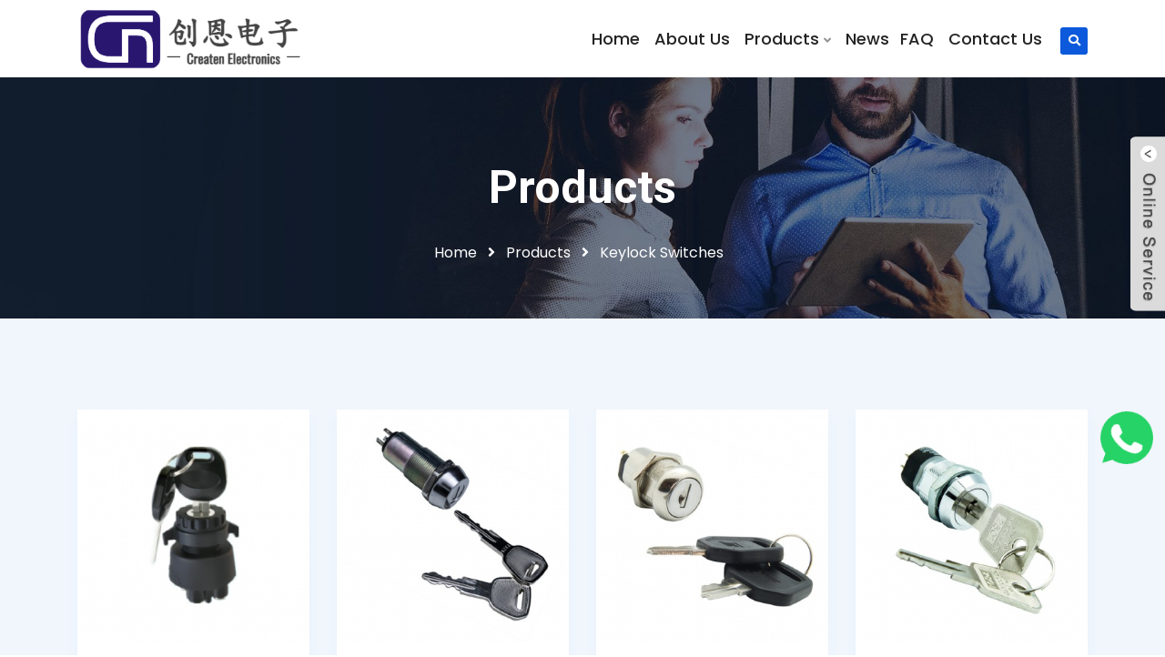

--- FILE ---
content_type: text/html
request_url: https://www.ftelectro.com/list/39-keylock-switches.html
body_size: 5384
content:
 <!DOCTYPE HTML>
<html lang="en-US">
<head>
	<meta charset="UTF-8">
	<meta http-equiv="x-ua-compatible" content="ie=edge">
 
<link rel="shortcut icon" href="/favicon.ico" />
<!-- Google tag (gtag.js) -->
<script async src="https://www.googletagmanager.com/gtag/js?id=AW-11039615816"></script>
<script>
  window.dataLayer = window.dataLayer || [];
  function gtag(){dataLayer.push(arguments);}
  gtag('js', new Date());

  gtag('config', 'AW-11039615816');
</script>
<!-- Google tag (gtag.js) event -->
<script>
  gtag('event', 'ads_conversion__www_ftelectro_com_cont_2', {
    // <event_parameters>
  });
</script>

<title>
Keylock Switches Products</title>
<meta name="keywords" content="custom switches, OEM switches, industrial joystick switches, waterproof pushbutton switches, micro switches, automotive switches, electronic control switches, R&D switch solutions" />
<meta name="description" content="Createn Electronics offers customized switch solutions for industrial, automotive, and medical applications. Fast prototyping, flexible MOQ, and global certifications." />
<meta name="author" content="https://www.sohokey.cn/" />


	<meta name="viewport" content="width=device-width, initial-scale=1">
 
	<!-- bootstrap CSS -->
	<link rel="stylesheet" href="//cdn.sohokey.com/n05/assets/css/bootstrap.min.css"  media="all" />
	<!-- carousel CSS -->
	<link rel="stylesheet" href="//cdn.sohokey.com/n05/assets/css/owl.carousel.min.css"  media="all" />	
	<!-- responsive CSS -->
	<link rel="stylesheet" href="//cdn.sohokey.com/n05/assets/css/responsive.css"  media="all" />	
	<!-- font-awesome CSS -->
	<link rel="stylesheet" href="//cdn.sohokey.com/n05/assets/css/all.min.css"  media="all" />	
	<link rel="stylesheet" href="//cdn.sohokey.com/n05/assets/css/flaticon.css"  media="all" />	
	<!-- theme-default CSS -->
	<link rel="stylesheet" href="//cdn.sohokey.com/n05/assets/css/theme-default.css"  media="all" />	
	<!-- Meanmenu CSS -->
	<link rel="stylesheet" href="//cdn.sohokey.com/n05/assets/css/meanmenu.min.css"  media="all" />	
	<!-- Testimonial CSS -->
	<link rel="stylesheet" href="//cdn.sohokey.com/n05/assets/css/testimonial.css"  media="all" />	
	<link rel="stylesheet" href="//cdn.sohokey.com/n05/assets/css/owl.theme.default.min.css"  type="text/css" media="all" />	
	<!-- Main Style CSS -->
	<link rel="stylesheet"  href="//cdn.sohokey.com/n05/style.css"  media="all" />
	<!-- transitions CSS -->
	<link rel="stylesheet" href="//cdn.sohokey.com/n05/assets/css/owl.transitions.css"  media="all" />
	<!-- venobox CSS -->
	<link rel="stylesheet" href="//cdn.sohokey.com/n05/venobox/venobox.css"  media="all" />
	<!-- animated CSS -->
	<link rel="stylesheet" href="//cdn.sohokey.com/n05/assets/css/animated-text.css"  media="all" />
	<!-- widget CSS -->
	<link rel="stylesheet" href="//cdn.sohokey.com/n05/assets/css/widget.css"  media="all" />
	<!-- modernizr js -->	
	<script src="//cdn.sohokey.com/n05/assets/js/vendor/modernizr-3.5.0.min.js" ></script>
	
</head>
<body>
	<!-- ============================================================== -->
	<!-- Start - Header-Menu- Area -->
	<!-- ============================================================= -->	
	<style>
img {max-width:100%}
table td{border-collapse:collapse;border:1px solid #ccc}
p{white-space: normal !important; width:100%}
</style>

<div class="header-top-section" style="display:none">
		<div class="container">
			<div class="row align-items-center">
				<div class="col-lg-8 col-md-8">
					<div class="dreamit-top-address">
						<ul>
							<li><a href="#"><i class="far fa-envelope"></i> <span>cn-08@createn.com.cn</span></a></li>
							 
							
						</ul>
					</div>
				</div>
				<div class="col-lg-4 col-md-4">
					
					<div class="social-icon">
						<!--<a href="#"><i class="fab fa-facebook-f"></i></a>
						<a href="#"><i class="fab fa-twitter"></i></a>
						<a href="#"><i class="fab fa-instagram"></i></a>
						<a href="#"><i class="fab fa-dribbble"></i></a>-->
						  <div   style="display:none" >
              <a href="/index.html"><img src="/function/images/en.jpg" title=ENGLISH border="0"  width="70px" /></a>
            <a   href="/cnindex.html" ><img src="/function/images/cn.jpg" title=中文版 border="0"  width="70px" /></a>
            </div>
					</div>
					
					
				</div>
			</div>
		</div>
	</div>
	<!-- ============================================================== -->
	<!-- Start - Header-Menu- Area -->
	<!-- ============================================================= -->	
	<div class="mobile-menu-top-logo">
		<div class="container">
			<div class="row">
				<div class="col-sm-12 col-md-12">
					<div class="top-logo d-lg-none">
						<a href="https://www.ftelectro.com"><img src="/pic/logo/2024-6-21-14-8-55.png"  alt="Dongguan Createn Electronics Co.,Ltd"></a>
					</div>
				</div>
			</div>
		</div>
	</div>
	<div id="sticky-header" class="header-menu-section">
		<div class="container">
			<div class="mobile-logo">
			   <!-- <a href="http://www.ftelectro.com"  ><img src="/pic/logo/2024-6-21-14-8-55.png"  alt="Dongguan Createn Electronics Co.,Ltd"></a>-->
			</div>
			<div class="menu-wrapper">
				<div class="row align-items-center">
					<div class="col-lg-3 col-md-12">
						<div class="dreamit-header-logo">
							<a class="menu-logo" href="https://www.ftelectro.com"><img src="/pic/logo/2024-6-21-14-8-55.png"></a>	
							<a class="sticky-logo" href="https://www.ftelectro.com"><img src="/pic/logo/2024-6-21-14-8-55.png"></a>
						</div>
					</div>
				<div class="col-lg-9 col-md-12">
					<div class="header-menu">
						<ul>
							     <li class="rd-nav-item"><a class="rd-nav-link"  href="/index.html">Home</a>
                                        </li>
                                        
                                                                              <li class="rd-nav-item"><a class="rd-nav-link"   href="/about.html">About Us</a>
                     
                    
                                        </li>
                                        
                                                                              <li><a class="rd-nav-link" href="javascript:void(0)">Products<i class="fas fa-angle-down"></i> <span><i class="fas fa-angle-right"></i></span></a>
                      <!-- RD Navbar Megamenu-->
                      <ul class="sub-menu">            
						  
            <li class="rd-dropdown-item"><a href="/list/47-Push-Button-Switches.html" title="Push Button Switches">Push Button Switches </a>
			
			</li>
             
            <li class="rd-dropdown-item"><a href="/list/44-Audio-Switches.html" title="Toggle Switches">Toggle Switches </a>
			
			</li>
             
            <li class="rd-dropdown-item"><a href="/list/40-snap-action-switches.html" title="Micro Switches">Micro Switches </a>
			
			</li>
             
            <li class="rd-dropdown-item"><a href="/list/32-Automotive-Switches.html" title="Rocker Switches">Rocker Switches </a>
			
			</li>
             
            <li class="rd-dropdown-item"><a href="/list/34-Tact-Switches.html" title="Tact Switches">Tact Switches </a>
			
			</li>
             
            <li class="rd-dropdown-item"><a href="/list/30-Metal-push-button-switches.html" title="Metal Push Button Switches">Metal Push Button Switches </a>
			
			</li>
             
            <li class="rd-dropdown-item"><a href="/list/33-Slide-Switches.html" title="Slide Switches">Slide Switches </a>
			
			</li>
             
            <li class="rd-dropdown-item"><a href="/list/35-Rotary-Switches.html" title="Rotary Switches">Rotary Switches </a>
			
			</li>
             
            <li class="rd-dropdown-item"><a href="/list/36-Dip-switches.html" title="Dip Switches">Dip Switches </a>
			
			</li>
             
            <li class="rd-dropdown-item"><a href="/list/39-keylock-switches.html" title="Keylock Switches">Keylock Switches </a>
			
			</li>
             
</ul>			
                                        
 <li><a class="rd-nav-link" href="/e_news/">News</a></li><li><a class="rd-nav-link" href="/about/4.html">FAQ</a></li>

                                        
                                                                              <li><a class="rd-nav-link" href="/contact.html">Contact Us</a>
                                        </li>
                                        
						</ul>
						<div class="header-src-btn">
							<div class="search-box-btn search-box-outer"><i class="fas fa-search"></i></div>
						</div>
					</div>
				</div>
				</div>
			</div>
			<div class="menu-toggle">
				<span class="open_bar"><i class="fas fa-bars"></i></span>
				<span class="close_bar"><i class="fas fa-times"></i></span>
			</div>
		</div>
	</div>
	<!-- ============================================================== -->
	<!-- Start - Breadcumb- Section -->
	<!-- ============================================================= -->
	<div class="breadcumn-section" style="background: url(https://cdn.sohokey.com/n05/assets/images/slider-image1.jpg) center center / cover no-repeat scroll;">
		<div class="container">
			<div class="row">
				<div class="col-lg-12 col-md-12">
					<div class="single-breadcumb text-center">
						<div class="brpt">
							<h2>Products</h2>
						</div>
						<div class="breadcumb-inner">
							<ul>
								<li><a href="/" >Home</a></li>
								<li><i class="fas fa-angle-right"></i></li>
								<li>Products</li>
								
<li><i class="fas fa-angle-right"></i></li>
<li ><a href="/list/39-keylock-switches.html
">Keylock Switches </a></li>

							</ul>
						</div>
					</div>
				</div>
			</div>
		</div>
	</div>

	<!-- ============================================================== -->
	<!-- Start - Contact- Section -->
	<!-- ============================================================= -->
	<div class="contact-section style-three style-five">
		<div class="container">
			 

<div  class="row">
          
 
 
 
 <div class="col-lg-3 col-md-6 col-6" style="margin-bottom:20px"> 
<div class="single-team text-center ">
<div class="product_img x1">
<div class="x2">
<div class="x3">
<a title="3P 4P automotive key switch"  href="/products/326-3P-4P-automotive-key-switch.html">
                   <img class="img1" src="/pic/small/2024-7-23-16-48-30.jpg"  alt="3P 4P automotive key switch"   />  </a>
</div>
</div>
</div>
						
<div class="team-content">
<div class="team-title">
<h2><a  title="3P 4P automotive key switch"  href="/products/326-3P-4P-automotive-key-switch.html">3P 4P automotive key switch</a></h2>
</div>
 

</div>
</div>
  </div>                
 
 
            
          
 
 
 
 <div class="col-lg-3 col-md-6 col-6" style="margin-bottom:20px"> 
<div class="single-team text-center ">
<div class="product_img x1">
<div class="x2">
<div class="x3">
<a title="Createn 19mm keylock switch"  href="/products/101-19mm-keylock-switch.html">
                   <img class="img1" src="/pic/small/2023-3-23-10-23-32.jpg"  alt="Createn 19mm keylock switch"   />  </a>
</div>
</div>
</div>
						
<div class="team-content">
<div class="team-title">
<h2><a  title="Createn 19mm keylock switch"  href="/products/101-19mm-keylock-switch.html">Createn 19mm keylock switch</a></h2>
</div>
 

</div>
</div>
  </div>                
 
 
            
          
 
 
 
 <div class="col-lg-3 col-md-6 col-6" style="margin-bottom:20px"> 
<div class="single-team text-center ">
<div class="product_img x1">
<div class="x2">
<div class="x3">
<a title="19mm keylock switch"  href="/products/100-19mm-keylock-switch.html">
                   <img class="img1" src="/pic/small/2023-3-23-10-22-21.jpg"  alt="19mm keylock switch"   />  </a>
</div>
</div>
</div>
						
<div class="team-content">
<div class="team-title">
<h2><a  title="19mm keylock switch"  href="/products/100-19mm-keylock-switch.html">19mm keylock switch</a></h2>
</div>
 

</div>
</div>
  </div>                
 
 
            
          
 
 
 
 <div class="col-lg-3 col-md-6 col-6" style="margin-bottom:20px"> 
<div class="single-team text-center ">
<div class="product_img x1">
<div class="x2">
<div class="x3">
<a title="19mm keylock switch"  href="/products/99-19mm-keylock-switch.html">
                   <img class="img1" src="/pic/small/2023-3-23-10-20-44.jpg"  alt="19mm keylock switch"   />  </a>
</div>
</div>
</div>
						
<div class="team-content">
<div class="team-title">
<h2><a  title="19mm keylock switch"  href="/products/99-19mm-keylock-switch.html">19mm keylock switch</a></h2>
</div>
 

</div>
</div>
  </div>                
 
 
            
          
 
 
 
 <div class="col-lg-3 col-md-6 col-6" style="margin-bottom:20px"> 
<div class="single-team text-center ">
<div class="product_img x1">
<div class="x2">
<div class="x3">
<a title="19mm keylock switch"  href="/products/98-19mm-keylock-switch.html">
                   <img class="img1" src="/pic/small/2023-3-23-10-19-20.jpg"  alt="19mm keylock switch"   />  </a>
</div>
</div>
</div>
						
<div class="team-content">
<div class="team-title">
<h2><a  title="19mm keylock switch"  href="/products/98-19mm-keylock-switch.html">19mm keylock switch</a></h2>
</div>
 

</div>
</div>
  </div>                
 
 
            
          
 
 
 
 <div class="col-lg-3 col-md-6 col-6" style="margin-bottom:20px"> 
<div class="single-team text-center ">
<div class="product_img x1">
<div class="x2">
<div class="x3">
<a title="16mm keylock switch"  href="/products/97-16mm-keylock-switch.html">
                   <img class="img1" src="/pic/small/2023-3-23-10-17-12.jpg"  alt="16mm keylock switch"   />  </a>
</div>
</div>
</div>
						
<div class="team-content">
<div class="team-title">
<h2><a  title="16mm keylock switch"  href="/products/97-16mm-keylock-switch.html">16mm keylock switch</a></h2>
</div>
 

</div>
</div>
  </div>                
 
 
            
          
 
 
 
 <div class="col-lg-3 col-md-6 col-6" style="margin-bottom:20px"> 
<div class="single-team text-center ">
<div class="product_img x1">
<div class="x2">
<div class="x3">
<a title="16mm keylock switch"  href="/products/96-16mm-keylock-switch.html">
                   <img class="img1" src="/pic/small/2023-3-23-10-14-7.jpg"  alt="16mm keylock switch"   />  </a>
</div>
</div>
</div>
						
<div class="team-content">
<div class="team-title">
<h2><a  title="16mm keylock switch"  href="/products/96-16mm-keylock-switch.html">16mm keylock switch</a></h2>
</div>
 

</div>
</div>
  </div>                
 
 
            
          
 
 
 
 <div class="col-lg-3 col-md-6 col-6" style="margin-bottom:20px"> 
<div class="single-team text-center ">
<div class="product_img x1">
<div class="x2">
<div class="x3">
<a title="12mm keylock switch"  href="/products/95-12mm-keylock-switch.html">
                   <img class="img1" src="/pic/small/2023-3-23-10-13-5.jpg"  alt="12mm keylock switch"   />  </a>
</div>
</div>
</div>
						
<div class="team-content">
<div class="team-title">
<h2><a  title="12mm keylock switch"  href="/products/95-12mm-keylock-switch.html">12mm keylock switch</a></h2>
</div>
 

</div>
</div>
  </div>                
 
 
            
          
 
 
 
 <div class="col-lg-3 col-md-6 col-6" style="margin-bottom:20px"> 
<div class="single-team text-center ">
<div class="product_img x1">
<div class="x2">
<div class="x3">
<a title="12mm keylock switch"  href="/products/94-12mm-keylock-switch.html">
                   <img class="img1" src="/pic/small/2023-3-23-10-10-1.jpg"  alt="12mm keylock switch"   />  </a>
</div>
</div>
</div>
						
<div class="team-content">
<div class="team-title">
<h2><a  title="12mm keylock switch"  href="/products/94-12mm-keylock-switch.html">12mm keylock switch</a></h2>
</div>
 

</div>
</div>
  </div>                
 
 
            
          
 
 
 
 <div class="col-lg-3 col-md-6 col-6" style="margin-bottom:20px"> 
<div class="single-team text-center ">
<div class="product_img x1">
<div class="x2">
<div class="x3">
<a title="12mm keylock switch"  href="/products/93-12mm-keylock-switch.html">
                   <img class="img1" src="/pic/small/2023-3-23-10-8-31.jpg"  alt="12mm keylock switch"   />  </a>
</div>
</div>
</div>
						
<div class="team-content">
<div class="team-title">
<h2><a  title="12mm keylock switch"  href="/products/93-12mm-keylock-switch.html">12mm keylock switch</a></h2>
</div>
 

</div>
</div>
  </div>                
 
 
            
          
 
 
 
 <div class="col-lg-3 col-md-6 col-6" style="margin-bottom:20px"> 
<div class="single-team text-center ">
<div class="product_img x1">
<div class="x2">
<div class="x3">
<a title="12mm keylock switch"  href="/products/92-12mm-keylock-switch.html">
                   <img class="img1" src="/pic/small/2023-3-23-10-5-26.jpg"  alt="12mm keylock switch"   />  </a>
</div>
</div>
</div>
						
<div class="team-content">
<div class="team-title">
<h2><a  title="12mm keylock switch"  href="/products/92-12mm-keylock-switch.html">12mm keylock switch</a></h2>
</div>
 

</div>
</div>
  </div>                
 
 
            
          
 


</div>
 <div class="row" id="page" style="padding-bottom:50px;width:100%">

 <!--begin-->
  <span class="text">Total: <b>11</b></span> 
 <span class="text">Page: <b>1</b> / <b>1</b></span>  
	
    <span class="text">First</span>
 	<span class="text">←Previous</span>
    
    <span class="text">Next→</span>
 	<span class="text">End</span>
    
<div style="display:none">
<select name="page" onchange="location=this.options[this.selectedIndex].value" >
   
   <option value="/page-b39-s-p1-k.html" selected='selected'>1Page</option>
   
   </select>
   </div
   ><!--end-->
   
            </div>


		</div>
	</div>
	<!-- ============================================================== -->

	<!-- ============================================================== -->
	<!-- Start - Footer- Section -->
	<!-- ============================================================= -->
		<p>

<section class="section-md homelinkbg">
        <div class="container">
          <h4 class="indextitle"><strong>FRIENDLY LINKS</strong></h4>
          <!-- Owl Carousel-->
          <div class="row">


 
 <div class="col-xs-6 col-md-2 col-lg-2">
              <div class="links">
                <div class="product-img-wrap">
                 <a  target="_blank" href="https://www.facebook.com/dongguancreatenelectronics/"> <img  src="/pic/link/2023-3-16-14-59-45.jpg" alt="Facebook" style="height:60px; max-width:100%"></a>
                  
            </div>
			</DIV>
			</DIV>

 	
 
             
 
 <div class="col-xs-6 col-md-2 col-lg-2">
              <div class="links">
                <div class="product-img-wrap">
                 <a  target="_blank" href="https://www.linkedin.com/company/dongguan-createn-electronics-co-ltd"> <img  src="/pic/link/2023-3-16-14-58-12.jpg" alt="Linkedin" style="height:60px; max-width:100%"></a>
                  
            </div>
			</DIV>
			</DIV>

 	
 
             
 </DIV>
 </DIV>
 </section>
  
                </p>
	<div class="footer-section">
		<div class="container">
			<div class="row">
			<div class="container">
			<div class="row" style="margin-bottom:20px;">
			<div align="center">
<SCRIPT language=javascript src="//cdn.sohokey.com/n05/google/images/lang.js"></SCRIPT>
 <A 
                  href='javascript:translator("en|de")'><IMG border=0 
                  align=absMiddle src="//cdn.sohokey.com/n05/google/images/ico_deutsch1.gif" width=20 
                  height=14> <SPAN style="COLOR: #fff">Deutsch</SPAN></A> <A 
                  href='javascript:translator("en|es")'><IMG border=0 
                  align=absMiddle src="//cdn.sohokey.com/n05/google/images/ico_espanol.gif" width=20 
                  height=14> <SPAN style="COLOR: #fff">Espanol</SPAN></A> <A 
                  href='javascript:translator("en|fr")'><IMG border=0 
                  align=absMiddle src="//cdn.sohokey.com/n05/google/images/ico_francies.gif" width=20 
                  height=14> <SPAN style="COLOR: #fff">Francais</SPAN></A> <A 
                  href='javascript:translator("en|it")'><IMG border=0 
                  align=absMiddle src="//cdn.sohokey.com/n05/google/images/ico_italino.gif" width=20 
                  height=14> <SPAN style="COLOR: #fff">Italiano</SPAN></A> <A 
                  href='javascript:translator("en|pt")'><IMG border=0 
                  align=absMiddle src="//cdn.sohokey.com/n05/google/images/ico_portgues.gif" width=20 
                  height=14> <SPAN style="COLOR: #fff">Portugues</SPAN></A> 
                  <A href='javascript:translator("en|ja")'><IMG border=0 
                  align=absMiddle src="//cdn.sohokey.com/n05/google/images/ico_japan.jpg" width=20 
                  height=14> <SPAN style="COLOR: #fff">Japanese</SPAN></A> <A 
                  href='javascript:translator("en|ko")'><IMG border=0 
                  align=absMiddle src="//cdn.sohokey.com/n05/google/images/ico_korea.jpg" width=20 
                  height=14> <SPAN style="COLOR: #fff">Korean</SPAN></A> <A 
                  href='javascript:translator("en|ar")'><IMG border=0 
                  align=absMiddle src="//cdn.sohokey.com/n05/google/images/ico_arabia.jpg" width=20 
                  height=14> <SPAN style="COLOR: #fff">Arabic</SPAN></A> <A 
                  href='javascript:translator("en|ru")'><IMG border=0 
                  align=absMiddle src="//cdn.sohokey.com/n05/google/images/ico_russia.jpg" width=20 
                  height=14> <SPAN style="COLOR: #fff">Russian</SPAN></A> 
</div>
			</div>
			</div>
			
				<div class="col-lg-4 col-md-6">
					 <div class="footer-title">
						<h2>About Us</h2>
					</div>
<style>
.inverted img{
filter: invert(100%);
}
					</style>
					<div class="footer-thumb inverted">
						<img src="/pic/logo/2024-6-21-14-8-55.png"  alt="Dongguan Createn Electronics Co.,Ltd">
					</div>
					<div class="footer-text">
						<p>Createn Electronics offers customized switch solutions for industrial, automotive, and medical applications. Fast prototyping, flexible MOQ, and global certifications.</p>
					</div>
					<div class="footer-address">
						<div class="footer-social-icon">
							<!--
							<a href="#"><i class="fab fa-facebook-f"></i></a>
							<a href="#"><i class="fab fa-twitter"></i></a>
							<a href="#"><i class="fab fa-instagram"></i></a>
							<a href="#"><i class="fab fa-dribbble"></i></a>
							
							-->
						</div>
					</div>
				</div>
				<div class="col-lg-4 col-md-6">
					<div class="footer-title">
						<h2>Products Catalogue</h2>
					</div>
					<div class="footer-menu">
						<ul>
						 
            <li>
             <a href="/list/47-Push-Button-Switches.html" title="Push Button Switches">Push Button Switches</a>
            </li>
                
            <li>
             <a href="/list/44-Audio-Switches.html" title="Toggle Switches">Toggle Switches</a>
            </li>
                
            <li>
             <a href="/list/40-snap-action-switches.html" title="Micro Switches">Micro Switches</a>
            </li>
                
            <li>
             <a href="/list/32-Automotive-Switches.html" title="Rocker Switches">Rocker Switches</a>
            </li>
                
            <li>
             <a href="/list/34-Tact-Switches.html" title="Tact Switches">Tact Switches</a>
            </li>
                
            <li>
             <a href="/list/30-Metal-push-button-switches.html" title="Metal Push Button Switches">Metal Push Button Switches</a>
            </li>
                
            <li>
             <a href="/list/33-Slide-Switches.html" title="Slide Switches">Slide Switches</a>
            </li>
                
            <li>
             <a href="/list/35-Rotary-Switches.html" title="Rotary Switches">Rotary Switches</a>
            </li>
                
            <li>
             <a href="/list/36-Dip-switches.html" title="Dip Switches">Dip Switches</a>
            </li>
                
            <li>
             <a href="/list/39-keylock-switches.html" title="Keylock Switches">Keylock Switches</a>
            </li>
                  
						</ul>
					</div>
				</div>
				<div class="col-lg-4 col-md-6">
					<div class="footer-title">
						<h2>Company Info</h2>
					</div>
					<div class="footer-about d-flex">
						<div class="footer-icon">
							<i class="fas fa-map-marker-alt"></i>
						</div>
						<div class="footer-content">
							<h6>Address:</h6>
							<span>Sparkle Center 1801, Zhangmutou Town, Dongguan City, Guangdong Province, China</span>
						</div>
					</div>
					<div class="footer-about d-flex">
						<div class="footer-icon">
							<i class="fas fa-phone-volume"></i>
						</div>
						<div class="footer-content">
							<h6>Phone:</h6>
							<span></span>
							<span>+86-769-82731939</span>
						</div>
					</div>
					<div class="footer-about d-flex">
						<div class="footer-icon">
							<i class="fab fa-whatsapp"></i>
						</div>
						<div class="footer-content">
							<h6>Whatsapp:</h6>
							<span>8613829130854</span>
						</div>
					</div><div class="footer-about d-flex">
						<div class="footer-icon">
							<i class="fab fa-skype"></i>
						</div>
						<div class="footer-content">
							<h6>Skype:</h6>
							<span>jamie_6913</span>
						</div>
					</div>
					<div class="footer-about d-flex">
						<div class="footer-icon">
							<i class="far fa-envelope"></i>
						</div>
						<div class="footer-content">
							<h6>Email:</h6>
							<span>cn-08@createn.com.cn</span>
						</div>
					</div>
				</div>
				 
			</div>
		</div>
	</div>
	<!-- footer-copyright-section -->
	<div class="footer-bottom">
		<div class="container">
			<div class="row">
				<div class="col-lg-6 col-md-6">
					<div class="copy-right-text">
						<p>Copyright © Dongguan Createn Electronics Co.,Ltd all rights reserved. <!--已填好,无需修改,网站底部图标,查看密码为123456--><script type="text/javascript" src="//js.users.51.la/21553215.js"></script>
<link href="https://cdn.sohokey.com/pub/whatsapp/whatsapp.css" rel="stylesheet">
<div class="side-bar">
<a class="icon-qq" href="https://api.whatsapp.com/send?phone=8613829130854" target="_blank"> <img src="https://cdn.sohokey.com/pub/whatsapp/whatsapp.png" style="width: 58px;height: 58px;"></a>
</div>
<script id="Cookiebot" src="https://consent.cookiebot.com/uc.js" data-cbid="dc553917-68c4-4905-8129-500d90067a8c" data-blockingmode="auto" type="text/javascript"></script></p>
					</div>
				</div>
				<div class="col-lg-6 col-md-6">
					<div class="footer-menu-right">
					<ul>
						<!--<li><a href="#">About Us</a></li>
						<li><a href="#">Services</a></li>-->
						<li><li><a class="rd-nav-link" href="/privacy.html">Privacy Policy</a></li></li>
					</ul>
					</div>
				</div>
			</div>
		</div>
	</div>
	<!--==================================================-->
	<!-- Start Search Popup Area -->
	<!--==================================================-->
	<div class="search-popup">
		<button class="close-search style-two"><i class="fas fa-times"></i></button>
		<button class="close-search"><i class="fas fa-arrow-up"></i></button>
		<form method="post" action="/e_products/">
			<div class="form-group">
				<input type="search" name="key" value="" placeholder="Search product" required="">
				<button type="submit"><i class="fas fa-search"></i></button>
			</div>
		</form>
	</div>
	<!--==================================================-->
	<!-- Start Search Popup Area -->
	<!--==================================================-->
	
	<!-- jquery js -->	
	<script src="//cdn.sohokey.com/n05/assets/js/vendor/jquery-3.2.1.min.js" ></script>
	<!-- bootstrap js -->	
	<script src="//cdn.sohokey.com/n05/assets/js/bootstrap.min.js" ></script>
	<script src="//cdn.sohokey.com/n05/assets/js/ajax-mail.js" ></script>
	
	<!-- carousel js -->
	<script src="//cdn.sohokey.com/n05/assets/js/owl.carousel.min.js" ></script>
	<!-- counterup js -->
	<script src="//cdn.sohokey.com/n05/assets/js/jquery.counterup.min.js" ></script>
	<!-- waypoints js -->
	<script src="//cdn.sohokey.com/n05/assets/js/waypoints.min.js" ></script>
	<script src="//cdn.sohokey.com/n05/assets/js/jquery.counterup.min.js" ></script>
	<script src="//cdn.sohokey.com/n05/assets/js/jquery.appear.js" ></script>
	<!-- imagesloaded js -->
	<script src="//cdn.sohokey.com/n05/assets/js/imagesloaded.pkgd.min.js" ></script>
	<!-- isotope js -->
	<script src="//cdn.sohokey.com/n05/assets/js/isotope.pkgd.min.js" ></script>
	<!-- animated js -->
	<script src="//cdn.sohokey.com/n05/assets/js/animated-text.js" ></script>
	<!-- venobox js -->
	<script src="//cdn.sohokey.com/n05/venobox/venobox.js" ></script>
	<!-- venobox min js -->
	<script src="//cdn.sohokey.com/n05/venobox/venobox.min.js" ></script>
	<!-- jquery js -->
	<script src="//cdn.sohokey.com/n05/assets/js/jquery.meanmenu.js" ></script>
	<script src="//cdn.sohokey.com/n05/assets/js/jquery.nav.js" ></script>
	<script src="//cdn.sohokey.com/n05/assets/js/jquery.scrollUp.js" ></script>
	<!-- theme js -->	
	<script src="//cdn.sohokey.com/n05/assets/js/theme.js" ></script>
	
  
<link rel="stylesheet" href="//cdn.sohokey.com/n05/statics/css/lrtk.css">
<script src="//cdn.sohokey.com/n05/statics/js/lrtk.js"></script>
 <div class="scrollsidebar" id="scrollsidebar">
    <div class="side_content">
      <div class="side_list">
        <div class="side_title"></div>
        <div class="side_center">
<div class="custom_service">
<p> <a href="mailto:cn-08@createn.com.cn"><img src="/images/icons01.png"  /> Send Email</a><br /></p>
 <!--在线SKYPE--> 
  
 <!--在线QQ-->
<p> <a target="_blank"   href="http://wpa.qq.com/msgrd?v=3&uin=1641858091&site=qq&menu=yes" ><img border="0" src="/images/button_121.gif.jpg"  alt='售前客服' /> 售前客服</a> </p>                          
                  
<!--skype-->  
 <p><a target=blank href="skype:jamie_6913?chat" ><img SRC="/images/s.png"  height="22"> Skype</a></p>
                          
<!--WhatsApp--> 
<p><a target=blank href="https://api.whatsapp.com/send?phone=8613829130854" ><img SRC="/images/wapp.jpg"  height="20"> WhatsApp</a></p>
                                  
</div>
<div class="msgserver"><p style="font-size:12px; color:#999; padding-left:10px">LiveChat<a title="hidden" class="close_btn"><span>X</span></a></p></div>
</div>
      </div>
    </div>
    <div class="show_btn"><span></span></div>
  </div>

    <!-- Javascript-->
   
    <script src="//cdn.sohokey.com/n05/statics/js/lrtk1.js"></script>
	<script type="text/javascript"> 
	$(function() { 
		$("#scrollsidebar").fix({
			float : 'right',	//default.left or right
			minStatue : true,
			skin : 'green',	//default.gray or blue
			durationTime : 600
		});
	});
	</script> 
 

	
</body>
</html>

--- FILE ---
content_type: text/css
request_url: https://cdn.sohokey.com/n05/assets/css/responsive.css
body_size: 7418
content:
/* Normal desktop :1500. */
@media (min-width: 1501px) and (max-width: 1920px) {

}
/* Normal desktop :1200px. */
@media (min-width: 1200px) and (max-width: 1500px) {

}
/* Normal desktop :992px. */
@media (min-width: 992px) and (max-width: 1199px) {
	
}
/* Tablet desktop :768px. */
@media (min-width: 768px) and (max-width: 991px) {
/*Start Mobile menu*/
.sticky {
    background: #0c5adb !important;
}
.top-logo {
	display: block !important;
}
.why-title h2::after {
	display:none !important;
}
.breadcumn-style.header-menu-section {
    margin-bottom: 0px !important;
}
.header-menu ul li a span {
    display: inline-block !important;
}
.style-three.header-menu-section {
    margin-bottom: 0 !important;
    position: relative;
    z-index: 99;
}

.header-menu ul li .sub-menu li a:hover {
    transform: translateX(8%);
    color: #0c5adb !important;
}
.breadcumn-style .header-menu ul li a {
    color: #232323 !important;
}
.style-three .header-menu ul li a {
    color: #232323 !important;
}
.logo-txt::before {
	display: block !important;
    top: 21px !important;
    left: 15px !important;
}
.menu-toggle {
	display: block !important;
}
.menu-logo, .sticky-logo {
	display: none !important;
}
.menu-wrapper {
	position: absolute;
	top: 59px;
	background: #fff;
	height: 100vh;
	left: -100%;
	width: 350px;
	transition: .5s;
	z-index: 9999;
}
.header-menu-section {
	background: #0c5adb;
	padding: 41px 0 18px !important;
    position: relative;
}
.header-menu ul {
	text-align: left !important;
	display: block !important;
	padding-top: 15px;
}
.header-menu ul li{
	display: block !important;
	text-align: left;
	padding-bottom: 0 !important;
}
.header-menu ul li a {
	display: block !important;
	margin-right: 0 !important;
	padding: 7px 0 7px 20px;
}
.header-menu ul li a i{
	display: none !important;
}
.header-menu ul li a span i {
	display: inline-block !important;
	position: absolute;
	right: 22px;
	top: 14px;
}
.header-search-btn {
	display: none !important;
}
.header-menu ul li .sub-menu {
	left: 350px !important;
}
.header-menu ul li:hover .sub-menu {
	top: 0 !important;
}
.sticky .header-menu ul li a {
	color: #232323 !important;
}
.sticky .header-menu ul li a:hover{
	color: #0c5adb !important;
}
.sticky .header-menu ul li a:hover i{
	color: #0c5adb !important;
}
.sticky .header-menu ul li a span i{
	color: #232323 !important;
}
.header-menu ul li a:hover i{
	color: #0c5adb !important;
}
/*End Mobile menu*/
    .header-top-section {
        display: none !important;
    }
    .sticky .header-menu ul li a {
        color: #232323 !important;
    }
    .dreamit-header-logo {
        text-align: center !important;
    }
    .header-menu ul li a {
        font-size: 16px !important;
        font-weight: 500;
        color: #232323;
        margin: 30px 6px;
        transition: .5s;
        display: inline-block;
        margin: 0 !important;
    }
    .header-menu {
        text-align: center !important;
    }
    .slider-content h1 {
        color: #fff;
        font-size: 45px !important;
        font-weight: 800;
    }
    .slider-content h2 {
        color: #fff;
        font-size: 45px !important;
        font-weight: 800;
        margin: 0;
    }
	.slider-content p {
		color: #fff;
		width: 82% !important;
		font-size: 19px;
		margin: 16px 0 45px;
	}
    .video-icon a i {
        font-size: 20px !important;
    }
    .video-icon a {
        width: 65px !important;
        height: 65px !important;
        line-height: 65px !important;
        display: inline-block;
        text-align: center;
        border-radius: 500%;
        position: relative;
        color: #0c5adb;
        -webkit-animation: ripple-white 1s linear infinite;
        animation: ripple-blue 1s linear infinite;
        -webkit-transition: .5s;
        background: #fff;
        font-size: 28px;
    }
    .feature-section {
        padding-bottom: 100px;
        margin-top: 0;
        z-index: 999;
        position: relative;
        background: #f1f6fc !important;
        padding-top: 80px !important;
    }
	.search-box-btn.search-box-outer i {
    display: none !important;
	}
	.why-title h2 {
    font-size: 20px !important;
	}
	.about-us-section {
		background: #f1f6fc;
		padding-top: 80px !important;
		padding-bottom: 68px;
		margin-top: 0 !important;
	}
	.style-two .about-thumb img {
    width: 100% !important;
	}
    .single-contact-left {
        background: linear-gradient(rgba(27, 26, 26, 0), rgba(24, 25, 28, 0.12), rgba(12, 20, 35, 0.65), #041127), transparent url("assets/images/contact.jpg"/*tpa=http://html.dreamitsolution.net/webx/assets/css/assets/images/contact.jpg*/) center center/cover repeat scroll;
        padding: 150px 40px 190px 40px;
        margin-bottom: 30px !important;
     }
    .single-team {
        transition: all 0.5s ease 0s;
        background: #fff;
        box-shadow: 0 8px 16px rgb(207 228 255 / 20%);
        border-radius: 2px;
        margin-bottom: 30px !important;
    }
    .single-case-study {
        transition: .5s;
        position: relative;
        overflow: hidden;
        margin-bottom: 30px !important;
    }
    .case-study-section {
        padding-bottom: 50px !important;
        padding-top: 60px !important;
    }
    .call-do-action-content h2 {
        color: #fff;
        font-size: 25px;
        font-weight: 900;
        width: 73% !important;
        margin: 50px auto 0;
        line-height: 37px;
        text-align: center !important;
    }
    .blog-section {
        padding-bottom: 100px;
        padding-top: 70px !important;
    }
    .blog-content-between a {
        font-size: 13px !important;
        margin: 0px 15px 0px 26px;
    }
    .blog-search-box {
        margin-top: 30px !important;
    }
    .blog-search-box a {
        top: 85px !important;
        right: 10% !important;
    }
    .blog-text p {
        width: 105% !important;
        margin: 15px auto 40px;
    }
    .btn {
        position: absolute;
        right: -10px !important;
        color: #fff;
        background: #243238;
        width: 37% !important;
        height: 51px;
        border-radius: 50px;
    }
    .footer-text p {
        color: #f4f6fe;
        font-size: 16px;
        width: 94% !important;
        margin: 22px 0 50px 0;
    }
	.about-thumb {
    padding-bottom: 30px !important;
	}
    .section-title h2 {
        font-size: 28px !important;
    }
    .style-two.about-us-section {
        padding-top: 70px !important;
    }
    .style-two .about-video .video-icon a {
        width: 110px !important;
        height: 110px !important;
        line-height: 90px !important;
        top: 33% !important;
        right: 50% !important;
    }
    /* style-two */
    .style-two .skills-content h3 {
        font-size: 25px !important;
    }
    .style-two .skills-content h1 {
        font-size: 50px !important;
    }
    .style-two .skills-content h2 {
        font-size: 50px !important;
        margin-top: 0 !important;
    }
    /* style-three */
    .style-three .flip-box {
        background-color: transparent;
        width: 220px !important;
        height: 280px !important;
        perspective: 1000px;
    }
    .style-three .feature-text p {
        width: 87% !important;
        font-size: 14px !important;
        margin: 0 auto !important;
    }
    .style-three .feature-button {
        margin-top: 20px !important;
    }
    .style-three .feature-title h2 {
        font-size: 20px !important;
    }
    .style-three.about-us-section {
        padding-top: 70px !important;
    }
    .service-style-three .flip-box {
        background-color: transparent;
        width: 220px !important;
        height: 296px !important;
        perspective: 1000px;
        margin-bottom: 30px;
    }
    .service-style-three .service-title h2 {
        font-size: 20px !important;
    }
    /* style-four */
    .style-four .feature-title h2 {
        font-size: 16px !important;
    }
    .style-four .single-feature-box {
        margin-bottom: 20px !important;
    }
    .style-four .feature-text p {
        font-size: 14px !important;
    }
    .style-four .call-do-action-content h2 {
        font-size: 41px;
        margin: 0 !important;
        text-align: left !important;
        line-height: 50px !important;
    }
    .style-four .video-icon {
        display: inherit;
        padding-top: 0 !important;
        position: absolute !important;
        bottom: 91px !important;
        right: 50px !important;
    }
    .style-four .call-do-action-content p {
        width: 80% !important;
        font-size: 14px !important;
        margin-top: 20px !important;
    }
    .style-four .owl-dots {
        left: 210px !important;
    }
    .slider-content h4 {
        color: #fff !important;
    }
    /* style-five */
    .slider-teen .slider-content h1 {
        font-size: 38px !important;;
    }
    .style-five.feature-section {
        background: #fff !important;
    }
    .style-five .single-feature-box {
        margin-bottom: 20px !important;
    }
    .style-five .single-case-study {
        margin-right: 30px !important;
    }
    .style-five .single-testimonial {
        background: #f1f6fc !important;
    }
    .style-five .section-title p {
        width: 106% !important;
        font-size: 15px !important;
    }
    .style-five .single-contact-items {
        padding: 40px 40px 83px 20px !important;
    }
    /* style-six */
    .fan-thumb img {
        width: 100%;
    }
    .fan-fact-section .section-title {
        margin-top: 0 !important;
    }
    .single-fan-count h1 {
        font-size: 26px;
    }
    .single-fan-count h3 {
        font-size: 26px !important;
    }
    .count-title h4 {
        font-size: 20px;
        width: 84%;
    }
    .fan-fact-section {
        padding-bottom: 50px !important;
    }
    .section-text p {
        width: 111% !important;
        font-size: 14px !important;
    }
    .breadcumn-style.counterup-section {
        background: linear-gradient(rgba(38, 48, 69, 0.80), rgba(38, 48, 69, 0.80)), transparent url("assets/images/conter-bg.jpg"/*tpa=http://html.dreamitsolution.net/webx/assets/css/assets/images/conter-bg.jpg*/) center center/cover no-repeat scroll;
        padding-top: 80px !important;
        padding-bottom: 70px;
        margin-top: 0px !important;
    }
    /* .breadcumn-style */
    .breadcumn-style.about-us-section {
        padding-top: 70px !important;
    }
	.style-four.testimonial-section {
    padding-top: 86px;
    padding-bottom: 0;
    background: #fff;
    margin-top: 0;
	}
    .style-five .bg-sk {
        background: transparent !important;
        padding: 0 !important;
    }
    .breadcumn-style .skills-thumb img {
        width: 116% !important;
    }
    .owl-nav {
        display: none !important;
    }
    .blog-search-box a {
        right: 13% !important;
    }
    .breadcumn-style .blog-title h2 a {
        font-size: 25px !important;
    }
}
/* Large Mobile :600px. */
@media only screen and (min-width: 600px) and (max-width: 767px) {
    /*Start Mobile menu*/
.sticky {
    background: #0c5adb !important;
}
.top-logo {
	display: block !important;
}
.blog-search-box a {
    right: 13% !important;
}
.breadcumn-style.header-menu-section {
    margin-bottom: 0px !important;
}
.header-menu ul li a span {
    display: inline-block !important;
}
.style-three.header-menu-section {
    margin-bottom: 0 !important;
    position: relative;
    z-index: 99;
}
.header-menu ul li .sub-menu li a:hover {
    transform: translateX(8%);
    color: #0c5adb !important;
}
.breadcumn-style .header-menu ul li a {
    color: #232323 !important;
}
.style-three .header-menu ul li a {
    color: #232323 !important;
}
.logo-txt::before {
	display: block !important;
    top: 21px !important;
    left: 15px !important;
}
.menu-toggle {
	display: block !important;
}
.search-box-btn.search-box-outer i {
	display: none !important;
}
.menu-logo, .sticky-logo {
	display: none !important;
}
.menu-wrapper {
	position: absolute;
	top: 59px;
	background: #fff;
	height: 100vh;
	left: -100%;
	width: 350px;
	transition: .5s;
	z-index: 9999;
}
.header-menu-section {
	background: #0c5adb;
	padding: 41px 0 18px !important;
    position: relative;
}
.header-menu ul {
	text-align: left !important;
	display: block !important;
	padding-top: 15px;
}
.header-menu ul li{
	display: block !important;
	text-align: left;
	padding-bottom: 0 !important;
}
.subscribe-section {
    padding-bottom: 40px !important;
}
.why-title h2::after {
	display:none !important;
}
.header-menu ul li a {
	display: block !important;
	margin-right: 0 !important;
	padding: 7px 0 7px 20px;
}
.header-menu ul li a i{
	display: none !important;
}
.header-menu ul li a span i {
	display: inline-block !important;
	position: absolute;
	right: 22px;
	top: 14px;
}
.header-search-btn {
	display: none !important;
}
.header-menu ul li .sub-menu {
	left: 350px !important;
}
.header-menu ul li:hover .sub-menu {
	top: 0 !important;
}
.sticky .header-menu ul li a {
	color: #232323 !important;
}
.sticky .header-menu ul li a:hover{
	color: #0c5adb !important;
}
.sticky .header-menu ul li a:hover i{
	color: #0c5adb !important;
}
.sticky .header-menu ul li a span i{
	color: #232323 !important;
}
.header-menu ul li a:hover i{
	color: #0c5adb !important;
}
/*End Mobile menu*/
.breadcumn-style .header-menu ul li a {
    color: #232323 !important;
    font-size: 17px !important;
    margin: 0 !important;
}
    .header-top-section {
        display: none !important;
    }
    .dreamit-header-logo {
        text-align: center !important;
    }
    .header-menu ul li a {
        font-size: 12px !important;
        font-weight: 500;
        color: #232323;
        margin: 30px 6px;
        transition: .5s;
        display: inline-block;
    }
	.why-title h2 {
    font-size: 20px !important;
	}
    .header-menu {
        text-align: center !important;
    }
    .slider-content h1 {
        color: #fff;
        font-size: 38px !important;
        font-weight: 800;
    }
    .slider-content h2 {
        color: #fff;
        font-size: 40px !important;
        font-weight: 800;
        margin: 0;
    }
	.slider-content p {
		color: #fff;
		width: 70% !important;
		font-size: 16px !important;
		margin: 15px 0 25px 0;
	}
	.slider-seven.slider-content p {
		color: #fff;
		width: 70% !important;
		font-size: 16px !important;
		margin: 0 !important;
	}
	.slider-section {
		background: url("assets/images/slider-image1.jpg"/*tpa=http://html.dreamitsolution.net/webx/assets/css/assets/images/slider-image1.jpg*/);
		height: 400px !important;
		background-size: cover;
		background-position: center center;
		background-repeat: no-repeat;
	}
	.video-icon a i {
    font-size: 20px !important;
	}
    .feature-section {
        padding-bottom: 100px;
        margin-top: 0 !important;
        z-index: 999;
        position: relative;
        background: #f1f6fc !important;
        padding-top: 60px !important;
    }
    .single-feature-box {
        text-align: center;
        border-right: 1px solid #dee6ed;
        padding: 35px 4px 25px;
        z-index: 1;
        transition: .5s;
        background: #fff;
        border-radius: 2px;
        margin-bottom: 30px !important;
    }
	.style-three.about-us-section {
		background: #f1f6fc;
		padding-top: 80px !important;
		padding-bottom: 68px;
	}
    .service-section {
        background: url("assets/images/service1.jpg"/*tpa=http://html.dreamitsolution.net/webx/assets/css/assets/images/service1.jpg*/);
        padding-top: 60px !important;
        padding-bottom: 230px;
    }
	.single-contact-left {
    background: linear-gradient(rgba(27, 26, 26, 0), rgba(24, 25, 28, 0.12), rgba(12, 20, 35, 0.65), #041127), transparent url("assets/images/contact.jpg"/*tpa=http://html.dreamitsolution.net/webx/assets/css/assets/images/contact.jpg*/) center center/cover repeat scroll;
    padding: 150px 40px 190px 40px;
    margin-bottom: 30px !important;
	}
	.blog-section {
    padding-bottom: 100px;
    padding-top: 50px !important;
	}
    .section-title h2 {
        font-size: 35px !important;
        font-weight: 800;
        letter-spacing: -1px;
    }
    .case-study-section {
        padding-bottom: 90px;
        padding-top: 30px !important;
    }
    .single-team {
        transition: all 0.5s ease 0s;
        background: #fff;
        box-shadow: 0 8px 16px rgb(207 228 255 / 20%);
        border-radius: 2px;
        margin-bottom: 30px !important;
    }
    .single-case-study {
        transition: .5s;
        position: relative;
        overflow: hidden;
        margin-bottom: 30px !important;
    }
    .case-study-section {
        padding-bottom: 0 !important;
        padding-top: 90px;
    }
    .progress-content h2:after {
        content: "";
        background: url("assets/images/progress-side.png"/*tpa=http://html.dreamitsolution.net/webx/assets/css/assets/images/progress-side.png*/);
        top: -200px;
        height: 40px;
        width: 200px;
        background-size: contain;
        position: absolute;
        right: -120px;
        display: none !important;
    }
    .call-do-action-content h2 {
        color: #fff;
        font-size: 20px !important;
        font-weight: 900;
        width: 84% !important;
        margin: 50px auto 0;
        line-height: 30px !important;
    }
    .single-counterup {
        text-align: center;
        margin-bottom: 30px !important;
    }
    .skills-content h1 {
        color: #fff;
        font-weight: 700;
        font-size: 26px !important;
    }
    .skills-btn a {
        font-size: 14px;
        font-weight: 700;
        color: #fff;
        border: 1px solid #fff;
        padding: 12px 35px;
        text-transform: uppercase;
        background: rgba(255, 255, 255, 0);
        text-decoration: none;
        display: inline-block;
        margin-top: 25px !important;
    }
    .blog-title h2 a {
        display: inline-block;
        font-size: 18px !important;
        font-weight: 600;
    }
    .breadcumn-style .header-menu ul li a {
        color: #232323 !important;
        font-size: 14px !important;
        margin: 0 !important;
    }
    .blog-thumb a img {
        width: 100% !important;
    }
    .blog-thumb a img {
        width: 100% !important;
    }
    .copy-right-text p {
        color: #f8f9fe;
        text-align: center !important;
    }
    .footer-menu-right ul {
        list-style: none;
        text-align: center !important;
    }
	.about-thumb {
    padding-bottom: 30px !important;
    }
    .style-two.blog-section {
        padding-bottom: 70px !important;
        padding-top: 0 !important;
    }
    .brand-section {
        padding-bottom: 30px !important;
        padding-top: 60px;
    }
    .style-three .flip-box {
        background-color: transparent;
        width: 100% !important;
        height: 280px;
        perspective: 1000px;
        margin-bottom: 30px !important;
    }
    .service-style-three .flip-box {
        width: 100% !important;
    }
    .style-two .feature-text p {
        width: 100% !important;
        font-size: 13px !important;
    }
    .service-style-three .service-desc p {
        color: rgba(255, 255, 255, 0.81);
        width: 100% !important;
        font-size: 13px !important;
        margin: 0 auto;
    }
    .service-text p {
        font-size: 13px !important;
    }
    .slider-content h4 {
        color: #fff !important;
        font-size: 30px !important;
        font-weight: 400 !important;
    }
    .slider-eight .slider-content h1 {
        font-size: 70px !important;
        font-weight: 900;
        text-align: left !important;
    }
    .slider-eight .slider-content h2 {
        color: #fff;
        font-size: 70px !important;
        text-align: left !important;
    }
    .style-four .video-icon {
        display: none !important;
    }
    .style-four .call-do-action-content h2 {
        color: #fff;
        width: inherit !important;
        font-size: 41px !important;
        margin: 0 0 25px 0;
        font-weight: 900;
        line-height: 50px !important;
    }
    .style-four .owl-dots {
        left: 115px !important;
    }
    .testi-text p {
        font-size: 15px !important;
        width: 80% !important;
    }
    .blog-content-between a {
        font-size: 15px;
        margin: 0px 94px 0px 26px !important;
    }
    .slider-teen .slider-content {
        width: 100% !important;
        text-align: center;
    }
    .owl-nav {
        display: none !important;
    }
    .header-search-btn {
        display: none !important;
    }
    .style-five.feature-section {
        background: #fff !important;
    }
    .style-five.service-section {
        padding-bottom: 0 !important;
    }
    .style-two .service-title h2 {
        font-size: 20px !important;
    }
    .style-five .skills-thumb img {
        width: 100% !important;
    }
    .style-five .bg-sk {
        background: #fff !important;
    }
    .style-five .single-testimonial {
        background: #f1f6fc !important;
    }
    .slider-twelve .slider-content {
        width: 100% !important;
        text-align: center;
    }
    .fan-fact-section {
        padding-bottom: 50px !important;
    }
    .portfolio_nav ul li {
        width: 100% !important;
    }
    .header-menu ul li a {
        display: inline-block;
        font-size: 18px;
        font-weight: 500;
        color: #232323;
        margin: 0 !important;
        transition: .5s;
    }
    .breadcumn-style.about-us-section {
        background: #fff;
        padding-top: 70px !important;
    }
    .breadcumn-style.counterup-section {
        padding-top: 90px !important;
        margin-top: 0 !important;
    }
    .single-pricing {
        margin-bottom: 30px;
    }
    .blog-search-box {
        margin-top: 30px !important;
    }
    .blog-search-box a {
        top: 85px !important;
    }
    
}
/* small mobile :320px. */
@media only screen and (min-width: 320px) and (max-width: 599px) {
    /*Start Mobile menu*/
.sticky {
    background: #0c5adb !important;
}
.top-logo {
	display: block !important;
}
.breadcumn-style .header-menu ul li a {
    color: #232323 !important;
    font-size: 12px !important;
    margin: 0 !important;
}
.breadcumn-style.header-menu-section {
    margin-bottom: 0px !important;
}
.header-menu ul li a span {
    display: inline-block !important;
}
.style-three.header-menu-section {
    margin-bottom: 0 !important;
    position: relative;
    z-index: 99;
}
.search-box-btn.search-box-outer i {
   display: none !important;
}
.owl-nav {
    display: none !important;
}
.brpt h2 {
    font-size: 30px !important;
    color: #fff;
}
.header-menu ul li .sub-menu li a:hover {
    transform: translateX(8%);
    color: #0c5adb !important;
}
.breadcumn-style .header-menu ul li a {
    color: #232323 !important;
}
.style-three .header-menu ul li a {
    color: #232323 !important;
}
.logo-txt::before {
	display: block !important;
    top: 21px !important;
    left: 15px !important;
}
.menu-toggle {
	display: block !important;
}
.menu-logo, .sticky-logo {
	display: none !important;
}
.menu-wrapper {
    position: absolute;
    top: 59px;
    background: #fff;
    height: 100vh;
    left: -100%;
    width: 155px !important;
    transition: .5s;
    z-index: 9999;
}
.header-menu-section {
	background: #0c5adb;
	padding: 41px 0 18px !important;
    position: relative;
}
.header-menu ul {
	text-align: left !important;
	display: block !important;
	padding-top: 15px;
}
.header-menu ul li{
	display: block !important;
	text-align: left;
	padding-bottom: 0 !important;
}
.header-menu ul li a {
	display: block !important;
	margin-right: 0 !important;
	padding: 7px 0 7px 20px;
}
.header-menu ul li a i{
	display: none !important;
}
.slider-nine .slider-content {
    text-align: center !important;
}
.header-menu ul li a span i {
	display: inline-block !important;
	position: absolute;
	right: 22px;
	top: 14px;
}
.header-search-btn {
	display: none !important;
}
.header-menu ul li .sub-menu {
    left: 155px !important;
}
.header-menu ul li:hover .sub-menu {
	top: 0 !important;
}
.sticky .header-menu ul li a {
	color: #232323 !important;
}
.sticky .header-menu ul li a:hover{
	color: #0c5adb !important;
}
.sticky .header-menu ul li a:hover i{
	color: #0c5adb !important;
}
.sticky .header-menu ul li a span i{
	color: #232323 !important;
}
.header-menu ul li a:hover i{
	color: #0c5adb !important;
}
/*End Mobile menu*/
.breadcumn-style .header-menu ul li a {
    color: #232323 !important;
    font-size: 14px !important;
    margin: 0 !important;
}
    .header-top-section {
        display: none !important;
    }
    .dreamit-header-logo {
        text-align: center !important;
    }
    .header-menu ul li a {
        font-size: 12px !important;
        font-weight: 500;
        color: #232323;
        margin: 30px 6px;
        transition: .5s;
        display: inline-block;
    }
    .header-menu ul li a {
        margin: 0 !important;
    }
    .header-menu {
        text-align: center !important;
    }
	.why-title h2::after {
	display:none !important;
	}
	.why-title h2 {
    font-size: 20px !important;
	}
    .slider-content h1 {
        color: #fff;
        font-size: 27px !important;
        font-weight: 800;
        text-align: center;
    }
    .slider-content h2 {
        color: #fff;
        font-size: 28px !important;
        font-weight: 800;
        margin: 0;
        text-align: center !important;
    }
    .slider-content p {
        color: #fff;
        width: 77% !important;
        font-size: 17px !important;
        margin: 16px auto 45px !important;
    }
    .video-icon {
        display: inline-block;
        margin-left: 15px;
        display: none !important;
    }
    .slider-button {
        text-align: center !important;
        margin: auto !important;
    }
	.subscribe-section {
    padding-bottom: 40px !important;
	}
    .single-feature-box {
        text-align: center;
        border-right: 1px solid #dee6ed;
        padding: 35px 4px 25px;
        z-index: 1;
        transition: .5s;
        background: #fff;
        border-radius: 2px;
        margin-bottom: 30px !important;
    }
    .feature-section {
        background: #f1f6fc !important;
        padding-top: 65px !important;
    }
    .about-us-section {
        padding-top: 0 !important;
    }
	.about-thumb {
    padding-bottom: 30px !important;
	}
	.single-contact-left {
    background: linear-gradient(rgba(27, 26, 26, 0), rgba(24, 25, 28, 0.12), rgba(12, 20, 35, 0.65), #041127), transparent url("assets/images/contact.jpg"/*tpa=http://html.dreamitsolution.net/webx/assets/css/assets/images/contact.jpg*/) center center/cover repeat scroll;
    padding: 150px 40px 190px 40px;
    margin-bottom: 30px !important;
	`}
    .section-title {
        padding-top: 30px !important;
    }
    .section-title h2 {
        font-size: 25px !important;
    }
    .single-contact-left {
        padding: 30px 15px 30px 15px !important;
    }
    .skills-content h1 {
        color: #fff;
        font-weight: 700;
        font-size: 25px !important;
        margin-bottom: 25px !important;
    }
    .contact-section {
        padding-bottom: 50px !important;
    }
    .single-team {
        margin-bottom: 30px !important;
    }
    .team-member-section {
        padding-bottom: 70px !important;
    }
    .section-title {
        padding-top: 0 !important;
    }
    .single-case-study {
        margin-bottom: 30px !important;
    }
    .progress-section {
        padding-bottom: 70px !important;
    }
	.style-three.about-us-section {
		background: #f1f6fc;
		padding-top: 80px !important;
		padding-bottom: 68px;
	}
    .case-study-section {
        padding-bottom: 55px !important;
        padding-top: 90px;
    }
    .call-do-action-content h2 {
        color: #fff;
        font-size: 18px !important;
        font-weight: 900;
        width: 97% !important;
        margin: 50px auto 0;
        line-height: 26px !important;
    }
    .single-counterup {
        text-align: center;
        margin-bottom: 30px !important;
    }
	.blog-content-between a {
		font-size: 13px !important;
		margin: 0px 15px 0px 26px;
	}
    .btn {
        position: absolute;
        right: 17px !important;
        color: #fff;
        background: #243238;
        width: 30%;
        height: 51px;
        border-radius: 50px;
    }
    .footer-text p {
        color: #f4f6fe;
        font-size: 16px;
        width: 104% !important;
        margin: 22px 0 50px 0;
    }
    .footer-title h2 {
        color: #f8f9fe;
        font-size: 22px;
        font-weight: 700;
        margin-bottom: 35px;
        margin-top: 25px !important;
    }
    .copy-right-text p {
        color: #f8f9fe;
        width: 101% !important;
    }
    .footer-menu-right ul {
        list-style: none;
        text-align: center !important;
    }
    .style-two .single-service-box {
        margin-bottom: 30px !important;
    }
    .style-two .skills-content h2 {
        color: #fff;
        font-size: 40px !important;
        margin-top: -15px;
    }
    .style-two .single-testimonial {
        margin-right: 0 !important;
    }
    .style-two .single-blog {
        margin: 0 !important;
    }
    .style-two .slider-button {
        display: none !important;
    }
    .slider-seven .slider-content p {
        display: none;
    }
    .header-search-btn {
        display: none !important;
    }
    .slider-eight .slider-content p {
        display: none;
    }
    .slider-button {
        display: none !important;
    }
    .slider-six .slider-content p {
        display: none !important;
    }
    .style-three .flip-box {
        width: 100% !important;
        margin-bottom: 30px;
    }
    .service-style-three .flip-box {
        width: 100% !important;
    }
    .call-do-action-section .video-icon {
        display: inherit !important;
    }
    .call-do-action-content h2 {
        color: #fff;
        font-weight: 900;
        width: inherit !important;
        margin: 43px auto 0 !important;
        text-align: center !important;
        font-size: 25px !important;
    }
    .testi-text p {
        font-style: italic;
        font-size: 15px !important;
        width: 97% !important;
        margin: 35px auto 28px;
    }
    .blog-content-between a {
        margin: 0px 15px 0px 0 !important;
    }
    .slider-content h4 {
        color: #fff;
    }
    .slider-eight .slider-content h1 {
        font-size: 50px !important;
        text-align: left !important;
    }
    .slider-eight .slider-content h2 {
        font-size: 50px !important;
        text-align: left !important;
    }
    .style-four .feature-title h2 {
        font-size: 14px !important;
    }
    .style-four .feature-text p {
        width: 108% !important;
        font-size: 13px !important;
    }
    .style-four .call-do-action-content h2 {
        font-size: 30px !important;
        margin: 0 0 15px !important;
        line-height: 40px !important;
        text-align: left !important;
    }
    .style-four .call-do-action-content p {
        width: 92% !important;
        font-size: 13px !important;
    }
    .style-four .video-icon {
        display: none !important;
        padding-top: 115px;
    }
    .slider-teen .slider-content {
        width: 100% !important;
        text-align: center;
    }
    .slider-teen .slider-content h1 {
        color: #fff;
        font-size: 50px !important;
    }
    .style-five.feature-section {
        background: #fff !important;
    }
    .style-five .single-service-box {
        margin-right: 0 !important;
    }
    .style-five .single-testimonial {
        background: #f1f6fc !important;
        padding: 35px 0px 123px;
    }
    .style-five .section-title p {
        width: 94% !important;
        margin: 0 0 30px;
        font-size: 14px !important;
    }
    .style-five.contact-section {
        padding-top: 0 !important;
        padding-bottom: 100px;
        background: transparent !important;
    }
    .style-five.team-member-section {
        padding-bottom: 0px !important;
        padding-top: 0;
    }
    .slider-twelve .slider-content {
        width: 100% !important;
    }
    .slider-twelve .slider-content h1 {
        font-size: 50px !important;
    }
    .slider-twelve .slider-content p {
        width: 83% !important;
        text-align: center !important;
    }
    .style-six .single-service-box {
        width: 100% !important;
    }
    .fan-fact-section {
        padding-bottom: 50px !important;
    }
    .why-text p {
        font-size: 15px;
        width: 95% !important;
    }
    .blog-search-box {
        margin-top: 30px !important;
    }
    .blog-search-box a {
        top: 85px !important;
    }
    .breadcumn-style.about-us-section {
        background: #fff;
        padding-top: 70px !important;
    }
    .breadcumn-style.counterup-section {
        padding-top: 70px !important;
        margin-top: 0 !important;
    }
    .single-pricing {
        margin-bottom: 30px !important;
    }
    .breadcumn-style .blog-title h2 a {
        font-size: 16px !important;
    }
    .breadcumn-style .blog-text p {
        width: 100% !important;
        font-size: 15px;
        margin: 15px 0px 25px;
    }
    .breadcumn-style .blog-text p {
        width: 104% !important;
        font-size: 15px;
        margin: 15px 0px 25px;
    }
    .single-blog-inner p {
        margin-top: 20px;
        width: 100% !important;
    }
    .single-blog-inner h2 {
        font-size: 18px !important;
    }
    .blockquote p {
        font-size: 15px !important;
    }
    .blog-social ul li a {
        height: 18px !important;
        width: 18px !important;
        line-height: 18px !important;
    }
}

--- FILE ---
content_type: text/css
request_url: https://cdn.sohokey.com/n05/assets/css/theme-default.css
body_size: 1224
content:
/*
    font-family: 'Poppins', sans-serif;
	font-family: 'Roboto', sans-serif;
*/

@import url(https://fonts.googleapis.com/css2?family=Poppins:ital,wght@0,100;0,200;0,300;0,400;0,500;0,600;0,700;0,800;0,900;1,100;1,200;1,300;1,400;1,500;1,600;1,700;1,800;1,900&family=Roboto:ital,wght@0,100;0,300;0,400;0,500;0,700;0,900;1,100;1,300;1,400;1,500;1,700;1,900&display=swap);

html, body {
	overflow-x: hidden;
}

body {	
    color: #616161;
    font-size: 16px;
    font-weight: 400;
    line-height: 24px;
    text-align: left;
	transition: .3s;
	font-family: 'Poppins', sans-serif;
}
p {
    font-weight: 400;
	font-style: normal;
}
h1,
h2,
h3,
h4,
h5,
h6 {
    color: #232323;
    font-family: 'Roboto', sans-serif;
    font-style: normal;
	margin-bottom: 0;
	margin-top: 11px;
    line-height: 1.2;	
    font-weight: 700;
    -webkit-transition: .5s;
    transition: .5s;
	font-size:36px;
}
a{
    -webkit-transition: all 0.3s ease-out 0s;
    transition: all 0.3s ease-out 0s;
}
a{
	 color: #666666;
}
a:focus,
.btn:focus {
    text-decoration: none;
    outline: none;
}
a:focus,
a:hover {
    text-decoration: none;
    text-decoration: none;	
}
.uppercase {
    text-transform: uppercase;
}
.capitalize {
    text-transform: capitalize;
}
h1 a,
h2 a,
h3 a,
h4 a,
h5 a,
h6 a {
    color: inherit;
    -webkit-transition: .5s;
    transition: .5s;
}
h1 {
    font-size:45px;
}
h2 {
    font-size: 35px;
	
}
h3 {
    font-size: 30px;
}
h4 {
    font-size: 22px;
}
h5 {
    font-size: 20px;
}
h6 {
    font-size: 18px;
}
ul {
    margin: 0px;
    padding: 0px;
}
li {
  
}

ul {
    margin: 0;

    padding: 0;
}
li {
 
}
input:focus,
button:focus
{
	border-color:transparent;
	outline-color:transparent;
}
textarea:focus{
	border-color:transparent;
	outline-color:transparent;
}
hr {
    margin: 60px 0;
    padding: 0px;
    border-bottom: 1px solid #eceff8;
    border-top: 0px;
}
hr.style-2 {
    border-bottom: 1px dashed #f10;
}
hr.mp-0 {
    margin: 0;
    border-bottom: 1px solid #eceff8;
}
hr.mtb-40 {
    margin: 40px 0;
    border-bottom: 1px solid #eceff8;
    border-top: 0px;
}
label {
    color: #fff;
    cursor: pointer;
    font-size: 14px;
    font-weight: 400;
}

a,i, cite, em, var, address, dfn,ol,li,ul{
	font-style:normal;
	font-weight:400;
}
*::-moz-selection {
    background:  #0C5ADB;
    color: #fff;
    text-shadow: none;
}
::-moz-selection {
    background:  #0C5ADB;
    color: #fff;
    text-shadow: none;
}
::selection {
    background:  #0C5ADB;
    color: #fff;
    text-shadow: none;
}

::placeholder {
    color: #454545;
    font-size: 14px;
}
::-webkit-input-placeholder {
    /* Chrome/Opera/Safari */
    
    color: #454545;
}
::-moz-placeholder {
    /* Firefox 19+ */    
    color: #454545;
}
:-ms-input-placeholder {
    /* IE 10+ */
    
    color: #454545;
}
:-moz-placeholder {
    /* Firefox 18- */
    
    color: #454545;
}

 /* Contact Area */
.contact_form_area ::-moz-selection {
    color: #fff;
    text-shadow: none;
}
.contact_form_area ::-moz-selection {
    color: #fff;
    text-shadow: none;
}
.contact_form_area ::selection {
    color: #fff;
    text-shadow: none;
}

.contact_form_area ::placeholder {
    color: #fff;
    font-size: 16px;
}
.contact_form_area ::-webkit-input-placeholder {
    /* Chrome/Opera/Safari */
    color: #fff;
}
.contact_form_area ::-moz-placeholder {
    /* Firefox 19+ */    
    color: #fff;
}
.contact_form_area :-ms-input-placeholder {
    /* IE 10+ */
    color: #fff;
}
.contact_form_area :-moz-placeholder {
    /* Firefox 18- */
    color: #fff;
}
.blog_reply ::-moz-selection {
    color: #777777;
}
.blog_reply ::-moz-selection {
    color: #777777;
}
.blog_reply ::selection {
    color: #777777;
}
.blog_reply::placeholder {
    color: #777777;
}
.blog_reply ::-webkit-input-placeholder {
    /* Chrome/Opera/Safari */
    color: #777777;
}
.blog_reply ::-moz-placeholder {
    /* Firefox 19+ */    
    color: #777777;
}
.blog_reply :-ms-input-placeholder {
    /* IE 10+ */
    color: #777777;
}
.blog_reply :-moz-placeholder {
    /* Firefox 18- */
    color: #777777;
}
.pt-150{padding-top:150px;}
.pt-120{padding-top:120px;}
.pt-110{padding-top:110px;}
.pt-100{padding-top:100px;}
.pt-95{padding-top:95px;}
.pt-90{padding-top:90px;}
.pt-80{padding-top:80px;}
.pt-75{padding-top:75px;}
.pt-70{padding-top:70px;}
.pt-65{padding-top:65px;}
.pt-60{padding-top:60px;}
.pt-50{padding-top:50px;}
.pt-40{padding-top:40px;}
.pt-35{padding-top:35px;}
.pt-30{padding-top:30px;}
.pb-250{padding-bottom:250px;}
.pb-200{padding-bottom:200px;}
.pb-150{padding-bottom:150px;}
.pb-135{padding-bottom:135px;}
.pb-120{padding-bottom:120px;}
.pb-100{padding-bottom:100px;}
.pb-95{padding-bottom:95px;}
.pb-90{padding-bottom:90px;}
.pb-80{padding-bottom:80px;}
.pb-75{padding-bottom:75px;}
.pb-70{padding-bottom:70px;}
.pb-65{padding-bottom:65px;}
.pb-60{padding-bottom:60px;}
.pb-50{padding-bottom:50px;}
.pb-40{padding-bottom:40px;}
.pb-35{padding-bottom:35px;}
.pb-30{padding-bottom:30px;}
.mt-150{margin-top:150px;}
.mt-120{margin-top:120px;}
.mt-100{margin-top:100px;}
.mt-95{margin-top:95px;}
.mt-90{margin-top:90px;}
.mt-80{margin-top:80px;}
.mt-75{margin-top:75px;}
.mt-70{margin-top:70px;}
.mt-65{margin-top:65px;}
.mt-60{margin-top:60px;}
.mt-50{margin-top:50px;}
.mt-40{margin-top:40px;}
.mt-35{margin-top:35px;}
.mt-30{margin-top:30px;}
.mb-150{margin-bottom:150px;}
.mb-120{margin-bottom:120px;}
.mb-100{margin-bottom:100px;}
.mb-95{margin-bottom:95px;}
.mb-90{margin-bottom:90px;}
.mb-80{margin-bottom:80px;}
.mb-75{margin-bottom:75px;}
.mb-70{margin-bottom:70px;}
.mb-65{margin-bottom:65px;}
.mb-60{margin-bottom:60px;}
.ml-60{margin-left:60px;}
.ml-50{margin-left:50px;}
.ml-40{margin-left:40px;}
.ml-30{margin-left:30px;}

--- FILE ---
content_type: text/css
request_url: https://cdn.sohokey.com/n05/assets/css/testimonial.css
body_size: 1816
content:
#section-quote{width:100%;position:relative;overflow:hidden;text-align:center}
#section-quote > h2{color:#0e1c2a;font-family:OpenSans-Regular;font-size:36px;font-weight:normal}
#section-quote > p{color:#767676;font-family:OpenSans-Light;font-size:18px;text-align:center;margin-top:10px}
#section-quote .container-quote{position:relative;width:100%;margin:105px 0 150px;height:135px;-webkit-perspective:10000px;-moz-perspective:10000px;-ms-perspective:10000px;perspective:10000px}
#section-quote .container-quote .quote{width:520px;height:100%;position:absolute;top:0px;left:50%;cursor:pointer;text-align:center;-webkit-transform:translateX(-50%);-moz-transform:translateX(-50%);-ms-transform:translateX(-50%);-o-transform:translateX(-50%);transform:translateX(-50%);-webkit-transition:all 1s cubic-bezier(0.5,-0.01, 0, 1.005);-moz-transition:all 1s cubic-bezier(0.5,-0.01, 0, 1.005);-o-transition:all 1s cubic-bezier(0.5,-0.01, 0, 1.005);transition:all 1s cubic-bezier(0.5,-0.01, 0, 1.005)}
#section-quote .container-quote .quote.hide-top{opacity:0;-webkit-transform:translateX(-50%) translateY(-100%) rotateX(70deg);-moz-transform:translateX(-50%) translateY(-100%) rotateX(70deg);-ms-transform:translateX(-50%) translateY(-100%) rotateX(70deg);-o-transform:translateX(-50%) translateY(-100%) rotateX(70deg);transform:translateX(-50%) translateY(-100%) rotateX(70deg)}
#section-quote .container-quote .quote.show{opacity:1;-webkit-transform:translateX(-50%) translateY(0%) rotateX(0deg);-moz-transform:translateX(-50%) translateY(0%) rotateX(0deg);-ms-transform:translateX(-50%) translateY(0%) rotateX(0deg);-o-transform:translateX(-50%) translateY(0%) rotateX(0deg);transform:translateX(-50%) translateY(0%) rotateX(0deg)}
#section-quote .container-quote .quote.hide-bottom{opacity:0;-webkit-transform:translateX(-50%) translateY(100%) rotateX(-70deg);-moz-transform:translateX(-50%) translateY(100%) rotateX(-70deg);-ms-transform:translateX(-50%) translateY(100%) rotateX(-70deg);-o-transform:translateX(-50%) translateY(100%) rotateX(-70deg);transform:translateX(-50%) translateY(100%) rotateX(-70deg)}
#section-quote .container-quote .quote p{line-height:28px;display:block}
#section-quote .container-quote .quote .container-info{display:inline-block;padding-left:40px;position:relative;margin-top:20px;text-align:left}
#section-quote .container-quote .quote .container-info .pp{height:30px;width:30px;border-radius:100%;position:absolute;left:0px;top:50%;border:2px solid #fff;box-shadow:0 2px 3px rgba(0,0,0,0.1);background-repeat:no-repeat;background-position:center center;background-size:120%;-webkit-transform:translateY(-50%);-moz-transform:translateY(-50%);-ms-transform:translateY(-50%);-o-transform:translateY(-50%);transform:translateY(-50%)}
#section-quote .container-quote .quote-text-1 .container-info .pp{background-image:url("../images/1.jpg"/*tpa=http://html.dreamitsolution.net/webx/assets/images/1.jpg*/)}
#section-quote .container-quote .quote-text-2 .container-info .pp{background-image:url("../images/2.jpg"/*tpa=http://html.dreamitsolution.net/webx/assets/images/2.jpg*/)}
#section-quote .container-quote .quote-text-3 .container-info .pp{background-image:url("../images/3.jpg"/*tpa=http://html.dreamitsolution.net/webx/assets/images/3.jpg*/)}
#section-quote .container-quote .quote-text-4 .container-info .pp{background-image:url("../images/4.jpg"/*tpa=http://html.dreamitsolution.net/webx/assets/images/4.jpg*/)}
#section-quote .container-quote .quote-text-5 .container-info .pp{background-image:url("../images/5.jpg"/*tpa=http://html.dreamitsolution.net/webx/assets/images/5.jpg*/)}
#section-quote .container-quote .quote-text-6 .container-info .pp{background-image:url("../images/6.jpg"/*tpa=http://html.dreamitsolution.net/webx/assets/images/6.jpg*/)}
#section-quote .container-quote .quote-text-8 .container-info .pp{background-image:url("../images/8.jpg"/*tpa=http://html.dreamitsolution.net/webx/assets/images/8.jpg*/)}
#section-quote .container-quote .quote-text-9 .container-info .pp{background-image:url("../images/9.jpg"/*tpa=http://html.dreamitsolution.net/webx/assets/images/9.jpg*/)}
#section-quote .container-quote .quote-text-10 .container-info .pp{background-image:url("../images/10.jpg"/*tpa=http://html.dreamitsolution.net/webx/assets/images/10.jpg*/)}
#section-quote .container-quote .quote-text-11 .container-info .pp{background-image:url("../images/11.jpg"/*tpa=http://html.dreamitsolution.net/webx/assets/images/11.jpg*/)}
#section-quote .container-quote .quote-text-12 .container-info .pp{background-image:url("../images/12.jpg"/*tpa=http://html.dreamitsolution.net/webx/assets/images/12.jpg*/)}
#section-quote .container-quote .quote-text-13 .container-info .pp{background-image:url("../images/13.jpg"/*tpa=http://html.dreamitsolution.net/webx/assets/images/13.jpg*/)}
#section-quote .container-quote .quote-text-14 .container-info .pp{background-image:url("../images/14.jpg"/*tpa=http://html.dreamitsolution.net/webx/assets/images/14.jpg*/)}
#section-quote .container-quote .quote .container-info .name {color: #444;font-size: 22px;font-weight: 600;}
#section-quote .container-quote .quote .container-info .job{color:#666;font-size:16px}
#section-quote .container-pe-quote{position:absolute;height:100%;top:0px;z-index:1}
#section-quote .container-pe-quote.left{left:110px}
#section-quote .container-pe-quote.right{right:80px}
#section-quote .container-pe-quote .pp-quote{cursor:pointer;position:absolute;border-radius:100%;box-shadow:0 10px 30px rgba(0, 0, 0, 0.15);animation-name:floating;-webkit-animation-name:floating;animation-iteration-count:infinite;-webkit-animation-iteration-count:infinite;-webkit-animation-timing-function:linear;animation-timing-function:linear;-webkit-transform-origin:50% 1px;-moz-transform-origin:50% 1px;-ms-transform-origin:50% 1px;-o-transform-origin:50% 1px;transform-origin:50% 1px;-webkit-transition:all 2s ease;-moz-transition:all 2s ease;-ms-transition:all 2s ease;-o-transition:all 2s ease;transition:all 2s ease}
#container-general .anim-section-quote #section-quote .container-pe-quote .pp-quote{opacity:1}
#section-quote .container-pe-quote .pp-quote .img{overflow:hidden;border-radius:100%;height:100%;width:100%;background-repeat:no-repeat;background-position:center center;background-size:120%;position:relative;z-index:1}
#section-quote .container-pe-quote .pp-quote.li-quote-1 .img{background-image:url("../images/1.jpg"/*tpa=http://html.dreamitsolution.net/webx/assets/images/1.jpg*/);}
#section-quote .container-pe-quote .pp-quote.li-quote-2 .img{background-image:url("../images/2.jpg"/*tpa=http://html.dreamitsolution.net/webx/assets/images/2.jpg*/);}
#section-quote .container-pe-quote .pp-quote.li-quote-3 .img{background-image:url("../images/3.jpg"/*tpa=http://html.dreamitsolution.net/webx/assets/images/3.jpg*/);}
#section-quote .container-pe-quote .pp-quote.li-quote-4 .img{background-image:url("../images/4.jpg"/*tpa=http://html.dreamitsolution.net/webx/assets/images/4.jpg*/);}
#section-quote .container-pe-quote .pp-quote.li-quote-5 .img{background-image:url("../images/5.jpg"/*tpa=http://html.dreamitsolution.net/webx/assets/images/5.jpg*/);}
#section-quote .container-pe-quote .pp-quote.li-quote-6 .img{background-image:url("../images/6.jpg"/*tpa=http://html.dreamitsolution.net/webx/assets/images/6.jpg*/);}
#section-quote .container-pe-quote .pp-quote.li-quote-7 .img{background-image:url("../images/7.jpg"/*tpa=http://html.dreamitsolution.net/webx/assets/images/7.jpg*/);}
#section-quote .container-pe-quote .pp-quote.li-quote-8 .img{background-image:url("../images/8.jpg"/*tpa=http://html.dreamitsolution.net/webx/assets/images/8.jpg*/);}
#section-quote .container-pe-quote .pp-quote.li-quote-9 .img{background-image:url("../images/9.jpg"/*tpa=http://html.dreamitsolution.net/webx/assets/images/9.jpg*/);}
#section-quote .container-pe-quote .pp-quote.li-quote-10 .img{background-image:url("../images/10.jpg"/*tpa=http://html.dreamitsolution.net/webx/assets/images/10.jpg*/);}
#section-quote .container-pe-quote .pp-quote.li-quote-11 .img{background-image:url("../images/11.jpg"/*tpa=http://html.dreamitsolution.net/webx/assets/images/11.jpg*/);}
#section-quote .container-pe-quote .pp-quote.li-quote-12 .img{background-image:url("../images/12.jpg"/*tpa=http://html.dreamitsolution.net/webx/assets/images/12.jpg*/);}
#section-quote .container-pe-quote .pp-quote.li-quote-13 .img{background-image:url("../images/13.jpg"/*tpa=http://html.dreamitsolution.net/webx/assets/images/13.jpg*/);}
#section-quote .container-pe-quote .pp-quote.li-quote-14 .img{background-image:url("../images/14.jpg"/*tpa=http://html.dreamitsolution.net/webx/assets/images/14.jpg*/);}
#section-quote .container-pe-quote .pp-quote:after{content:'';position:absolute;top:50%;left:50%;height:calc(100% + 5px);width:calc(100% + 5px);border-radius:100%;background-color:#fff;-webkit-transform:translate(-50%,-50%) scale(1);-moz-transform:translate(-50%,-50%) scale(1);-ms-transform:translate(-50%,-50%) scale(1);-o-transform:translate(-50%,-50%) scale(1);transform:translate(-50%,-50%) scale(1);-webkit-transition:all .25s ease;-moz-transition:all .25s ease;-ms-transition:all .25s ease;-o-transition:all .25s ease;transition:all .25s ease}
#section-quote .container-pe-quote .pp-quote:hover:after,
#section-quote .container-pe-quote .pp-quote.active:after{background:#ff7174;-webkit-transform:translate(-50%,-50%) scale(1.05);-moz-transform:translate(-50%,-50%) scale(1.05);-ms-transform:translate(-50%,-50%) scale(1.05);-o-transform:translate(-50%,-50%) scale(1.05);transform:translate(-50%,-50%) scale(1.05);-webkit-transition:all .25s ease;-moz-transition:all .25s ease;-ms-transition:all .25s ease;-o-transition:all .25s ease;transition:all .25s ease;}
@keyframes floating{from{-webkit-transform:rotate(0deg) translate(-10px) rotate(0deg);-moz-transform:rotate(0deg) translate(-10px) rotate(0deg);-ms-transform:rotate(0deg) translate(-10px) rotate(0deg);-o-transform:rotate(0deg) translate(-10px) rotate(0deg);transform:rotate(0deg) translate(-10px) rotate(0deg)}
to{-webkit-transform:rotate(360deg) translate(-10px) rotate(-360deg);-moz-transform:rotate(360deg) translate(-10px) rotate(-360deg);-ms-transform:rotate(360deg) translate(-10px) rotate(-360deg);-o-transform:rotate(360deg) translate(-10px) rotate(-360deg);transform:rotate(360deg) translate(-10px) rotate(-360deg)}
}
@-webkit-keyframes floating{from{-webkit-transform:rotate(0deg) translate(-10px) rotate(0deg);-moz-transform:rotate(0deg) translate(-10px) rotate(0deg);-ms-transform:rotate(0deg) translate(-10px) rotate(0deg);-o-transform:rotate(0deg) translate(-10px) rotate(0deg);transform:rotate(0deg) translate(-10px) rotate(0deg)}
to{-webkit-transform:rotate(360deg) translate(-10px) rotate(-360deg);-moz-transform:rotate(360deg) translate(-10px) rotate(-360deg);-ms-transform:rotate(360deg) translate(-10px) rotate(-360deg);-o-transform:rotate(360deg) translate(-10px) rotate(-360deg);transform:rotate(360deg) translate(-10px) rotate(-360deg)}
}
#section-quote .container-pe-quote .li-quote-1{height:90px;width:90px;left:40px;top:30px;animation-duration:10s;-webkit-animation-duration:10s;-webkit-transition-delay:0.6s;transition-delay:0.6s}
#section-quote .container-pe-quote .li-quote-2{height:63px;width:63px;left:150px;top:150px;animation-duration:12s;-webkit-animation-duration:12s;-webkit-transition-delay:0s;transition-delay:0s}
#section-quote .container-pe-quote .li-quote-3{height:82px;width:82px;left:-70px;top:180px;animation-duration:11s;-webkit-animation-duration:11s;-webkit-transition-delay:0.6s;transition-delay:0.6s}
#section-quote .container-pe-quote .li-quote-4{height:48px;width:48px;left:80px;top:250px;animation-duration:6s;-webkit-animation-duration:6s;-webkit-transition-delay:0.2s;transition-delay:0.2s}
#section-quote .container-pe-quote .li-quote-5{height:73px;width:73px;left:-60px;top:320px;animation-duration:7s;-webkit-animation-duration:7s;-webkit-transition-delay:0.7s;transition-delay:0.7s}
#section-quote .container-pe-quote .li-quote-6{height:63px;width:63px;left:65px;top:380px;animation-duration:5s;-webkit-animation-duration:5s;-webkit-transition-delay:0.1s;transition-delay:0.1s}
#section-quote .container-pe-quote .li-quote-12{height:63px;width:63px;left:-15px;top:460px;animation-duration:8s;-webkit-animation-duration:8s;-webkit-transition-delay:0.3s;transition-delay:0.3s}
#section-quote .container-pe-quote .li-quote-7{height:73px;width:73px;right:-15px;top:30px;animation-duration:5s;-webkit-animation-duration:5s;-webkit-transition-delay:0.7s;transition-delay:0.7s}
#section-quote .container-pe-quote .li-quote-8{height:73px;width:73px;right:50px;top:150px;animation-duration:8s;-webkit-animation-duration:8s;-webkit-transition-delay:0.4s;transition-delay:0.4s}
#section-quote .container-pe-quote .li-quote-9{height:48px;width:48px;right:150px;top:90px;animation-duration:7s;-webkit-animation-duration:7s;-webkit-transition-delay:0.3s;transition-delay:0.3s}
#section-quote .container-pe-quote .li-quote-10{height:90px;width:90px;right:225px;top:250px;animation-duration:8s;-webkit-animation-duration:8s;-webkit-transition-delay:0.4s;transition-delay:0.4s}
#section-quote .container-pe-quote .li-quote-11{height:52px;width:52px;right:40px;top:320px;animation-duration:7s;-webkit-animation-duration:7s;-webkit-transition-delay:0.5s;transition-delay:0.5s}
#section-quote .container-pe-quote .li-quote-13{height:42px;width:42px;right:128px;top:380px;animation-duration:9s;-webkit-animation-duration:9s;-webkit-transition-delay:0.2s;transition-delay:0.2s}
#section-quote .container-pe-quote .li-quote-14{height:48px;width:48px;right:108px;top:470px;animation-duration:7s;-webkit-animation-duration:7s;-webkit-transition-delay:0.2s;transition-delay:0.2s}

--- FILE ---
content_type: text/css
request_url: https://cdn.sohokey.com/n05/style.css
body_size: 23151
content:
/*====================================================
--<	WebX Header Top Section Css -->
======================================================*/
/*��ҳ��ʽ*/
#page {padding:8px; margin: 3px;  text-align: left; clear:both;}
#page a{border: #444 1px solid; padding:2px 5px; margin:2px; color:#000; text-decoration:none;border-radius:3px;}
#page a:hover{color:#FFFFFF; background:#0C5ADB;}
#page span.current{border:#333 1px solid;padding:2px 5px; margin:2px;color: #FFFFFF;background:#000;}
#page span.disabled{border:#EEEEEE 1px solid;padding:2px 5px; margin:2px;color: #DDDDDD;}
#page span.text {border:#CCCCCC 1px solid;padding:2px 5px; margin:2px;color: #666666; border-radius:3px;}
/* scrollup */
#scrollUp {
    bottom: 30px;
    color: #fff;
    font-size: 34px;
    height: 60px;
    line-height: 60px;
    right: 30px;
    text-align: center;
    width: 60px;
    border-radius: 100%;
    background: #0c5adb;
    transition: .3s;
}
.header-top-section{
	padding: 10px 0;
    background: #0c5adb;
}
.dreamit-top-address{}
.dreamit-top-address ul{
	list-style: none;
}
.dreamit-top-address ul li {
    display: inline;
    color: #fff;
    margin-right: 15px;
}
.dreamit-top-address ul li span {
    font-size: 15px;
}
.dreamit-top-address ul li a{
	display: inline-block;
	color: #fff;
	font-size: 14px;
}
.dreamit-top-address ul li a i {
    display: inline-block;
    margin-right: 10px;
    font-size: 16px;
}
.dreamit-top-address ul li i {
    display: inline-block;
    margin-right: 6px;
}
.social-icon{
	text-align: right;
}
.social-icon a {
    display: inline-block;
    color: #fff;
    font-size: 14px;
    margin-left: 10px;
}
/* style-three */
.style-three.header-top-section {
    display: none;
}
.breadcumn-style.header-top-section {
    padding: 10px 0;
    background: #0c5adb;
    display: none !important;
}
/*====================================================
--<	WebX Header Menu Section Css -->
======================================================*/
/*--Start Mobile menu---*/
.top-logo {
	text-align: center;
	padding: 20px;
	display: none;
}
.menu-toggle{
display: none;
}
.menu-toggle .open_bar,
.menu-toggle .close_bar {
color: #fff;
font-size: 20px;
font-weight: 900;
right: 30px;
position: absolute;
top: 2px;
cursor: pointer;
}
.menu-toggle .close_bar{
display: none;
}
.menu-toggle.closee .open_bar{
display: none !important;
}
.menu-toggle.closee .close_bar{
display: block !important;
}
.logo-txt::before {
    content: "WEBX";
    text-transform: uppercase;
    color: #fff;
    font-size: 18px;
    font-weight: 700;
    position: absolute;
    top: 17px !important;
    left: 15px;
    z-index: 9999;
    display: none;
}
.menu-toggle {
	color: #fff;
	font-size: 20px;
	font-weight: 900;
	right: 30px;
	position: absolute;
	top: 16px;
	z-index: 9999;
	display: none;
	cursor: pointer;
}
.dreamit-header-menu ul li a span i{
	display: none;
}
.active-nav{
	left: 0 !important;
}
/*--End Mobile menu---*/
.header-menu-section{}
.header-menu{
	text-align: right;
}
.header-logo{
	margin-top: 15px;
}
.header-menu ul{
	list-style: none;
	display: inline-block;
}
.header-menu ul li {
    display: inline;
    position: relative;
    padding-bottom: 18px;
}
.header-menu ul li a {
    display: inline-block;
    font-size: 18px;
    font-weight: 500;
    color: #232323;
	margin: 30px 6px;
	transition: .5s;
}
.header-menu ul li a:hover{
	color: #0c5adb;
}
.header-menu ul li a i {
    display: inline-block;
    opacity: 0.5;
    margin-left: 5px;
    font-size: 13px;
}
.header-search-btn{
	display: inline-block;
}
.header-search-btn a {
    border-radius: 3px;
    display: inline-block;
    height: 30px;
    text-align: center;
    width: 30px;
    line-height: 30px;
    font-size: 13px;
    cursor: pointer;
    color: #fff;
    margin-top: 0px;
    background: #0C5ADB;
    margin-left: 15px;
}
/* Sub-Menu */
.header-menu ul li .sub-menu{
    position: absolute;
    left: 0;
    top: 190%;
    width: 270px;
    text-align: left;
    background: #fff;
    padding: 5px 0;
    transition: .5s;
    border-radius: 5px;
    box-shadow: 0 0 5px rgba(0,0,0,0.15);
    z-index: 999;
    opacity: 0;
    visibility: hidden;
}
.header-menu ul li:hover .sub-menu{
    top: 130%;
    visibility: visible;
    opacity: 1;
}
.header-menu ul li .sub-menu li a {
    display: block;
    font-size: 15px;
    color: #616161;
    font-weight: 500;
    padding: 10px 20px;
    margin: 0;
    transition: .3s;
}
.header-menu ul li .sub-menu li a:hover{
    transform: translateX(8%);
	color:#0c5adb ;
}
.header-menu ul li .sub-menu li a:before{
	position: absolute;
	left: 0px;
	top: 50%;
	font-size: 20px;
	color: #5451c1;
	content: "";
	transform: translateY(-50%);
	transition: .1s;
	visibility: hidden;
	width: 15px;
	height: 1px;
	background: #0c5adb;
}
.header-menu ul li .sub-menu li a:hover:before{
	opacity: 1;
	visibility: visible;
}
.header-menu ul li a span {
    display: none;
}
/* sticky */
.sticky {
    left: 0;
    margin: auto;
    position: fixed !important;
    top: 0;
    width: 100%;
    -webkit-box-shadow: 0 2px 5px -2px rgb(0 0 0 / 10%);
    box-shadow: 0 2px 5px -2px rgb(0 0 0 / 10%);
    background: #111a3a;
    transition: .5s;
    z-index: 1000;
    right: 0;
}
.dreamit-header-logo a img {
    margin-top: 10px;
}
.sticky-logo{
	display: none;
}
.sticky .sticky-logo{
	display: inherit;
}
.techno_nav_manu.transparent_menu {
    background: transparent;
    margin-bottom: -87px;
    position: relative;
}
.sticky .menu-logo{
	display: none;
}
.sticky .header-menu ul li a {
    color: #fff ;
}
.sticky .header-menu ul li a i{
    color: #fff !important;
}
.sticky .header-menu ul li .sub-menu li a {
    color: #616161 !important;
    display: block;
    padding: 8px 20px;
    margin: 0;
    position: relative;
    transition: .3s;
    font-size: 15px;
}
.sticky .header-menu ul li .sub-menu li a:hover {
	color: #0c5adb !important;
}
.sticky .header-btn a {
    background: #fff !important;
    color: #0c5adb !important;
    border: none !important;
}
.sticky .header-search-btn a {
    border-radius: 3px;
    display: inline-block;
    text-align: center;
    line-height: 30px !important;
    font-size: 13px;
    cursor: pointer;
    background: #0C5ADB !important;
    padding: 0 !important;
    height: 30px !important;
    width: 30px !important;
    color: #fff !important;
}
/* style-three */
.style-three.header-menu-section {
    margin-bottom: -86px;
    position: relative;
    z-index: 99;
}
.dreamit-header-logo a img {
    margin-top: 0 !important;
}
.style-three .header-menu ul li a {
    color: #fff;
}
.style-three .header-menu ul li a:hover {
    color: #fff;
}
/* style-five */
.style-five .header-search-btn a {
    border-radius: 3px;
    display: inline-block;
    text-align: center;
    line-height: inherit;
    font-size: 13px;
    cursor: pointer;
    color: #fff;
    margin-top: 0px;
    background: #0C5ADB;
    padding: 10px 20px;
    height: inherit;
    width: inherit;
}
.sticky .header-btn a {
    border-radius: 3px;
    display: inline-block;
    text-align: center;
    line-height: inherit;
    font-size: 13px;
    cursor: pointer;
    color: #0C5ADB;
    margin-top: 0px;
    background: #fff;
    padding: 10px 20px;
    height: inherit;
    width: inherit;
}
.header-btn a {
    border-radius: 3px;
    display: inline-block;
    text-align: center;
    line-height: inherit;
    font-size: 13px;
    cursor: pointer;
    color:#FFF ;
    margin-top: 0px;
    background: #0C5ADB;
    padding: 10px 20px;
    height: inherit;
    width: inherit;
}
.breadcumn-style.header-menu-section {
    margin-bottom: -86px;
}
.breadcumn-style .menu-logo{
    display: none;
}
.breadcumn-style .sticky-logo{
    display: inherit;
}
.breadcumn-style .header-menu ul li a {
    color: #fff;
    font-size: 17px;
}
.breadcumn-style .header-menu ul li .sub-menu li a {
    font-size: 15px;
}
.brpt h2 {
    font-size: 50px;
    color: #fff;
}
/*====================================================
--<	WebX Slider Section Css -->
======================================================*/
.slider-section{
	
	height: 875px;
    background-size: cover;
    background-position: center center;
    background-repeat: no-repeat;
}
.slider-content{}
.slider-content h1{
	color: #fff;
	font-size: 65px;
	font-weight: 800;
}
.slider-content h2{
	color: #fff;
	font-size: 65px;
	font-weight: 800;
	margin: 0;
}
.slider-content p {
    color: #fff;
    width: 60%;
    font-size: 19px;
    margin: 16px 0 45px;
}
.slider-button {
    display: inline-block;
}
.slider-button a{
    background: #0c5adb;
    border-radius: 5px;
    color: #fff;
    display: inline-block;
    font-size: 17px;
    font-weight: 500;
    padding: 19px 32px;
    text-align: center;
    margin-top: 10px;
    margin-right: 20px;
    transition: .5s;
}
.slider-button a:hover{
    background: #00247E;
    color: #fff;
}
/* style-two */
.style-two.slider-section {
   
    background-size: cover;
    background-position: center center;
}
.style-two .slider-content p {
    margin: 16px auto 30px 0;
}

/* video css */
.video-icon {
    display: inline-block;
    margin-left: 15px;
}
.video-icon a {
	width: 75px;
	height: 75px;
	line-height: 75px;
	display: inline-block;
	text-align: center;
	border-radius: 500%;
	position: relative;
	color: #0c5adb;
	-webkit-animation: ripple-white 1s linear infinite;
	animation: ripple-blue 1s linear infinite;
	-webkit-transition: .5s;
	background: #fff;
	font-size:28px;
}
.video-icon a i {
	font-size: 28px;
}
@keyframes ripple-blue {
    0% {
        box-shadow: 0 0 0 0 rgba(255,255,255, 0.3), 0 0 0 10px rgba(255,255,255, 0.3), 0 0 0 20px rgba(255,255,255, 0.3)
    }
    100% {
        box-shadow: 0 0 0 10px rgba(255,255,255, 0.3), 0 0 0 20px rgba(255,255,255, 0.3), 0 0 0 30px rgba(255,255,255, 0)
    }
}
/* owl carousel Style */
.owl-nav {
    position: relative;
	transition:.5s;
}
.owl-prev, .owl-next {
	position: absolute;
	top:-466px;
	background:rgba(12,90,219,0.50);
	height: 60px;
	width: 60px;
	line-height: 60px;
	text-align: center;
	border-radius: 4px;
	color: #fff;
	font-size: 24px;
	box-shadow: 0 0 5px rgba(0, 0, 0, 0.1);
}
.owl-prev, .owl-next{
	top: -466px;
	position: absolute;
}
.owl-next{
    right:0px;
    transition: .3s; 
	position: absolute;
}
.slider_list:hover .owl-prev{
	left:50px;
}
.slider_list:hover .owl-next{
	right:50px;
}
.owl-prev {
    left:0px;
    transition: .3s;
	position: absolute;
}
.owl-next:hover {
    color: #fff;
    background: #0c5adb;
}
.owl-prev:hover {
    background-color: #0c5adb;
    color: #fff;
}
/* slider-one */
.slider-one.slider-section{
    background:url("assets/images/slider4.jpg"/*tpa=http://html.dreamitsolution.net/webx/assets/images/slider4.jpg*/);
}
/* slider-two */
.slider-two.slider-section{
    background:url("assets/images/slider5.jpg"/*tpa=http://html.dreamitsolution.net/webx/assets/images/slider5.jpg*/);
}
/* slider-three */
.slider-three.slider-section{
    background:url("assets/images/slider3.jpg"/*tpa=http://html.dreamitsolution.net/webx/assets/images/slider3.jpg*/);
}
.slider-button2 a {
    color: #fff;
    font-size: 18px;
    display: inline-block;
    background: #00247E;
    padding: 17px 30px;
}
.slider-button2 a {
    color: #fff;
    font-size: 18px;
    display: inline-block;
    background: #00247E;
    padding: 18px 30px;
    margin-top: 10px !important;
    border-radius: 5px;
    font-weight: 500;
    transition: .3s;
}
.slider-button2 a:hover{
    background: #0c5adb;
}
/* Slider-Six */
.slider-six.slider-section {
    background: url("assets/images/slider6.jpg"/*tpa=http://html.dreamitsolution.net/webx/assets/images/slider6.jpg*/);
    background-repeat: no-repeat;
    width: 100%;
    height: 850px;
    background-size: cover;
}
.slider-six .slider-content h1 {
    color: #fff;
    font-size: 27px;
    font-weight: 400;
    margin-bottom: 2px;
}
.slider-six .slider-content h2 {
    color: rgb(255, 255, 255);
    font-size: 70px;
    font-weight: 800;
    margin-top: 0;
    line-height: 1.1;
}
.slider-six .slider-content p {
    color: rgb(255, 255, 255,0.80);
    width: 65%;
    font-size: 19px;
    margin: 16px 0 45px;
    line-height: 32px;
}
.slider-six .slider-button a {
    text-transform: uppercase;
    margin-top: -7px;
}
.slider-six .slider-button a:hover{
    color: #0c5adb;
    background: #fff;
}
.slider-six .owl-nav {
   display: none !important;
}
/*style-three-nav */
.style-three.slider_list .owl-nav {
    position: relative;
    transition: .5s;
}
.style-three.slider_list .owl-prev {
    position: absolute;
    top: -465px;
    background: rgba(12,90,219,0.50);
    height: 60px;
    width: 60px;
    line-height: 60px;
    text-align: center;
    border-radius: 4px;
    color: #fff;
    font-size: 24px;
    box-shadow: 0 0 5px rgba(0, 0, 0, 0.1);
}
.style-three.slider_list .owl-prev:hover{
    background: #121B51;
    color: #fff;
}
.style-three.slider_list .owl-next {
	position: absolute;
	top:-465px;
	background:rgba(12,90,219,0.50);
	height: 60px;
	width: 60px;
	line-height: 60px;
	text-align: center;
	border-radius: 4px;
	color: #fff;
	font-size: 24px;
	box-shadow: 0 0 5px rgba(0, 0, 0, 0.1);
}
.style-three.slider_list .owl-next:hover{
    background: #0c5adb;
    color: #fff;
}
.style-three.slider_list .owl-prev:hover{
    background: #0c5adb;
    color: #fff;
}
.style-three.slider_list:hover .owl-prev{
    opacity: 1;
}
.style-three.slider_list:hover .owl-next{
    opacity: 1;
}
/*style-four-nav */
.style-four.slider_list .owl-nav {
    position: relative;
    transition: .5s;
}
.style-four.slider_list .owl-prev{
	position: absolute;
	top:-431px;
	background:rgba(12,90,219,0.50);
	height: 60px;
	width: 60px;
	line-height: 60px;
	text-align: center;
	border-radius: 4px;
	color: #fff;
	font-size: 24px;
	box-shadow: 0 0 5px rgba(0, 0, 0, 0.1);
}
.style-four.slider_list .owl-prev:hover{
    background: #121B51;
    color: #fff;
}
.style-four.slider_list .owl-next {
	position: absolute;
	top:-431px;
	background:rgba(12,90,219,0.50);
	height: 60px;
	width: 60px;
	line-height: 60px;
	text-align: center;
	border-radius: 4px;
	color: #fff;
	font-size: 24px;
	box-shadow: 0 0 5px rgba(0, 0, 0, 0.1);
}
.style-four.slider_list .owl-next:hover{
    background: #0c5adb;
    color: #fff;
}
.style-four.slider_list .owl-prev:hover{
    background: #0c5adb;
    color: #fff;
}
.style-four.slider_list:hover .owl-prev{
    opacity: 1;
}
.style-four.slider_list:hover .owl-next{
    opacity: 1;
}
/*style-five-nav */
.style-five.slider_list .owl-nav {
    position: relative;
    transition: .5s;
}
.style-five.slider_list .owl-prev{
	position: absolute;
	top:-400px;
	background:rgba(12,90,219,0.50);
	height: 60px;
	width: 60px;
	line-height: 60px;
	text-align: center;
	border-radius: 4px;
	color: #fff;
	font-size: 24px;
	box-shadow: 0 0 5px rgba(0, 0, 0, 0.1);
}
.style-five.slider_list .owl-prev:hover{
    background: #121B51;
    color: #fff;
}
.style-five.slider_list .owl-next {
	position: absolute;
	top:-400px;
	background:rgba(12,90,219,0.50);
	height: 60px;
	width: 60px;
	line-height: 60px;
	text-align: center;
	border-radius: 4px;
	color: #fff;
	font-size: 24px;
	box-shadow: 0 0 5px rgba(0, 0, 0, 0.1);
}
.style-five.slider_list .owl-next:hover{
    background: #0c5adb;
    color: #fff;
}
.style-five.slider_list .owl-prev:hover{
    background: #0c5adb;
    color: #fff;
}
.style-five.slider_list:hover .owl-prev{
    opacity: 1;
}
.style-five.slider_list:hover .owl-next{
    opacity: 1;
}
/*style-six-nav */
.style-six.slider_list .owl-nav {
    position: relative;
    transition: .5s;
}
.style-six.slider_list .owl-prev{
	position: absolute;
	top:-375px;
	background:rgba(12,90,219,0.50);
	height: 60px;
	width: 60px;
	line-height: 60px;
	text-align: center;
	border-radius: 4px;
	color: #fff;
	font-size: 24px;
	box-shadow: 0 0 5px rgba(0, 0, 0, 0.1);
}
.style-six.slider_list .owl-prev:hover{
    background: #121B51;
    color: #fff;
}
.style-six.slider_list .owl-next {
	position: absolute;
	top:-375px;
	background:rgba(12,90,219,0.50);
	height: 60px;
	width: 60px;
	line-height: 60px;
	text-align: center;
	border-radius: 4px;
	color: #fff;
	font-size: 24px;
	box-shadow: 0 0 5px rgba(0, 0, 0, 0.1);
}
.style-six.slider_list .owl-next:hover{
    background: #0c5adb;
    color: #fff;
}
.style-six.slider_list .owl-prev:hover{
    background: #0c5adb;
    color: #fff;
}
.style-six.slider_list:hover .owl-prev{
    opacity: 1;
}
.style-six.slider_list:hover .owl-next{
    opacity: 1;
}
/* slider-seven */
.slider-seven.slider-section {
    background: url("assets/images/slider7.jpg"/*tpa=http://html.dreamitsolution.net/webx/assets/images/slider7.jpg*/);
    background-repeat: no-repeat;
    width: 100%;
    height: 850px;
    background-size: cover;
}
.slider-seven .slider-content p {
    color: rgb(255, 255, 255,0.80);
    width: 73%;
    font-size: 19px;
    margin: 17px auto 40px;
}
/* slider-Eight */
.slider-eight.slider-section {
    background: url("assets/images/slider8.jpg"/*tpa=http://html.dreamitsolution.net/webx/assets/images/slider8.jpg*/);
    background-repeat: no-repeat;
    background-position: center center;
    background-size: cover;
    height: 750px !important;
}
.slider-eight .slider-content h1 span {
    color: rgba(255, 255, 255, 0);
    -webkit-text-stroke: 1px rgb(255, 255, 255) !important;
    text-transform: uppercase;
}
.slider-eight .slider-content h1 {
    color: #fff;
    font-size: 75px;
    font-weight: 900;
    margin: 0;
    text-transform: uppercase;
}
.slider-eight .slider-content h2 {
    color: #fff;
    font-size: 70px;
    font-weight: 900;
    margin: 0;
    text-transform: uppercase;
}
.slider-eight .slider-button a {
    background: #FFF;
    border-radius: 5px;
    color: #0c5adb;
    display: inline-block;
    font-size: 16px;
    font-weight: 500;
    padding: 17px 41px;
    text-align: center;
    margin-top: 10px;
    margin-right: 20px;
    transition: .5s;
    text-transform: uppercase;
    margin-top: 70px;
}
.slider-eight .slider-button a:hover{
    background:#0c5adb;
    color: #fff;
}
.slider-eight .slider-button a i {
    margin-left: 6px;
    display: inline-block;
}
/* slider-Nine */
.slider-nine.slider-section {
    background: url("assets/images/slider9.jpg"/*tpa=http://html.dreamitsolution.net/webx/assets/images/slider9.jpg*/);
    background-repeat: no-repeat;
    background-size: cover;
    background-position: center center;
    height: 750px !important;
}
.slider-nine .slider-content h2 span {
    color: rgba(255, 255, 255, 0);
    -webkit-text-stroke: 1px rgb(255, 255, 255) !important;
}
.slider-nine .slider-content h1 span {
    color: rgba(255, 255, 255, 0);
    -webkit-text-stroke: 1px rgb(255, 255, 255) !important;
    text-transform: uppercase;
}
.slider-nine .slider-content h4 {
    color: #fff;
}
.slider-nine .slider-content h1 {
    color: #fff;
    font-size: 75px;
    font-weight: 900;
    margin: 0;
    text-transform: uppercase;
}
.slider-nine .slider-content h2 {
    color: #fff;
    font-size: 70px;
    font-weight: 900;
    margin: 0;
    text-transform: uppercase;
}
.slider-nine .slider-button a {
    background: #fff;
    border-radius: 5px;
    color: #0c5adb;
    display: inline-block;
    font-size: 16px;
    font-weight: 500;
    padding: 17px 41px;
    text-align: center;
    margin-top: 10px;
    margin-right: 20px;
    transition: .5s;
    text-transform: uppercase;
    margin-top: 70px;
}
.slider-nine .slider-button a:hover{
    background:#0c5adb;
    color: #fff;
}
.slider-nine .slider-button a i {
    margin-left: 6px;
    display: inline-block;
}
.slider-nine .slider-content p {
    color: #fff;
    width: 60%;
    font-size: 16px;
    margin: 16px 0 -25px;
}
.slider-button-2 {
    display: inline-block;
}
.slider-button-2 a {
    background: #0c5adb;
    border-radius: 5px;
    color:#fff ;
    display: inline-block;
    font-size: 16px;
    font-weight: 500;
    padding: 17px 41px;
    text-align: center;
    margin-top: 10px;
    margin-right: 20px;
    transition: .5s;
    text-transform: uppercase;
    margin-top: 70px;
}
/* slider-teen */
.slider-teen.slider-section {
    background: url("assets/images/slider10.jpg"/*tpa=http://html.dreamitsolution.net/webx/assets/images/slider10.jpg*/);
    background-repeat: no-repeat;
    background-size: cover;
    background-position: center center;
    height: 680px;
}
.slider-teen .owl-nav{
    top: -370px !important;
}
.slider-teen .slider-button a {
    background: #fff;
    border-radius: 5px;
    color: #0c5adb;
    display: inline-block;
    font-size: 17px;
    font-weight: 500;
    padding: 19px 32px;
    text-align: center;
    margin-top: 10px;
    margin-right: 20px;
    transition: .5s;
}
.slider-teen .slider-button a:hover{
    color: #fff;
    background: #0c5adb;
}
.slider-teen .slider-content h1 {
    color: #fff;
    font-size: 50px;
    font-weight: 800;
}
.slider-teen .slider-content h2 {
    color: #fff;
    font-size: 50px;
    font-weight: 800;
    margin: 0;
}
.slider-teen .slider-content {
    background: rgba(12, 90, 219, 0.7);
    padding: 20px 0 70px 40px;
    width: 50%;
    padding-top: 35px;
}
.slider-teen .slider-content p {
    color: #fff;
    width: 94%;
    font-size: 19px;
    margin: 16px 0 45px;
}
/* slider-eleven */
.slider-eleven.slider-section {
    background: url("assets/images/slider11.jpg"/*tpa=http://html.dreamitsolution.net/webx/assets/images/slider11.jpg*/);
    background-repeat: no-repeat;
    background-size: cover;
    background-position: center center;
    height: 680px;
}
.slider-teen.slider-eleven .slider-button a:hover{
    color: #fff;
    background: #0c5adb;
}
.slider-teen.slider-eleven .slider-button a {
    background: #fff;
    border-radius: 5px;
    color: #0c5adb;
    display: inline-block;
    font-size: 17px;
    font-weight: 500;
    padding: 19px 32px;
    text-align: center;
    margin-top: -12px;
    transition: .5s;
}
/* slider-twelve */
.slider-twelve{
    background: url("assets/images/slider12.jpg"/*tpa=http://html.dreamitsolution.net/webx/assets/images/slider12.jpg*/) !important;
    background-repeat: no-repeat;
    background-size: cover;
    background-position: center center;
    height: 650px;
}
.slider-twelve .slider-content h1 {
    color: #000;
    font-size: 50px;
    font-weight: 600;
}
.slider-twelve .slider-content h2 {
    color: #000;
    font-size: 50px;
    font-weight: 600;
    margin: 0;
}
.slider-twelve .slider-content p {
    color: rgb(0, 0, 0);
    width: 85%;
    font-size: 18px;
    margin: 16px 0px 20px;
}
.slider-twelve .slider-content {
    padding: 45px 0 70px 40px;
    background: #fff;
    box-shadow: 0.125rem 0.25rem 1.25rem 0.0875rem rgb(45 45 45 / 13%);
    width: 58%;
}
/* slider-thirteen */
.slider-thirteen{
    background: url("assets/images/slider13.jpg"/*tpa=http://html.dreamitsolution.net/webx/assets/images/slider13.jpg*/) !important;
    background-repeat: no-repeat;
    background-size: cover;
    background-position: center center;
    height: 650px;
}
/* breadcumn section */
.breadcumn-section {
       
    padding: 80px 0px 60px;
}
.brpt {
    margin-bottom: 30px;
}
.breadcumb-inner ul {
    list-style: none;
}
.breadcumb-inner ul li {
    display: inline;
    color: #fff;
    margin-right: 8px;
}
.breadcumb-inner ul li a {
    display: inline-block;
    color: #fff;
}


/*====================================================
--<	WebX Feature Section Css -->
======================================================*/
.feature-section {
    padding-bottom: 0;
    margin-top: -110px;
    z-index: 9;
    position: relative;
}
.single-feature-box {
    text-align: center;
    border-right: 1px solid #dee6ed;
    padding: 35px 4px 25px;
    z-index: 1;
    transition: .5s;
    background: #fff;
    border-radius: 2px;
}
.single-feature-box:hover {
    box-shadow: 0 6px 40px 0px rgba(167,174,189,0.4);
    transform: scale(1.04);
    border-radius: 4px;
    z-index: 999;
    background: #fff;
}
.feature-title{}
.feature-title h2 {
    font-size: 21px;
    font-weight: 700;
    transition: .5s;
    margin: 17px 0 15px;
}
.feature-icon {
    padding: 17px 0 17px;
    transition: .5s;
}
.feature-icon i {
    font-size: 40px;
    color: #0c5adb;
    transition: .5s;
}
.single-feature-box:hover .feature-icon{
    transform:rotateY(180deg);
}
/* style-two */
.bg-feature{
	box-shadow:0px 0px 18.9px 2.1px rgb(0 0 0 / 10%);
}
.style-two .single-feature-box {
    border-right: 1px solid #dddddd;
    padding: 50px 20px 32px 20px;
    background: #fff;
    border-radius: 2px;
}
.style-two .single-feature-box:hover {
    box-shadow: 0px 0px 18.9px 2.1px rgb(0 0 0 / 10%);
    transform: inherit;
    border-radius: 0px;
    z-index: 1;
}
.style-two .feature-icon i {
    font-size: 50px;
    color: rgb(12, 90, 219);
    display: inline-block;
}
.style-two .single-feature-box:hover .feature-icon{
    transform:inherit;
}
.style-two .feature-content {
    margin: -15px 0 0 30px;
}
.style-two .feature-text p {
    width: 91%;
    color: rgba(86,86,86,.8);
    font-size: 15px;
    margin: 0 auto;
}
/* style-three */
.style-three.feature-section {
    padding-bottom: 0;
    margin-top: -72px;
    z-index: 9;
    position: relative;
}
.style-three .flip-box {
    background-color: transparent;
    width: 350px;
    height: 280px;
    perspective: 1000px;
}
.style-three .flip-box-inner {
    position: relative;
    width: 100%;
    height: 100%;
    text-align: center;
    transition: transform 0.8s;
    transform-style: preserve-3d;
}
.style-three .flip-box:hover .flip-box-inner {
    transform: rotateX(180deg);
}
.style-three .flip-box-front, .flip-box-back {
    position: absolute;
    width: 100%;
    height: 100%;
    -webkit-backface-visibility: hidden;
    backface-visibility: hidden;
 }
 .style-three .flip-box-front {
    background-color: #fff;
    color: black;
    border: 1px solid #ebebeb;
    border-radius: 6px;
    box-shadow: 0 5px 20px rgb(0 0 0 / 10%);
}
 .style-three .flip-box-back {
    background-color: #555;
    color: white;
    transform: rotateX(180deg);
}
.style-three .flip-box-back {
    background: linear-gradient(rgba(24, 49, 95, 0.80), rgba(24, 49, 95, 0.80)), transparent url("assets/images/feature1.jpg"/*tpa=http://html.dreamitsolution.net/webx/assets/images/feature1.jpg*/) center center/cover no-repeat scroll;
    border: 4px solid #ddd;
}
.style-three .feature-button a {
    font-size: 18px;
    font-weight: 600;
    text-transform: capitalize;
    color: #0c5adb;
    background-color: #ffffff;
    padding: 9px 20px 9px 20px;
    display: inline-block;
}
.style-three .feature-button a:hover{
    background: #0c5adb;
    color: #fff;
}
.style-three .single-feature {
    padding: 45px 0 0;
}
.style-three .feature-icon i {
    font-size: 60px;
}
.style-three .feature-title h2 {
    font-size: 22px;
    font-weight: 700;
    transition: .5s;
    margin: 0px 0 21px;
}
.style-three .flip-box-back .feature-title h2 {
    font-size: 22px;
    font-weight: 700;
    transition: .5s;
    margin: 0px 0 21px;
    color: #fff;
}
.style-three .flip-box-back .feature-text p {
    width: 100%;
    color: #fff;
    margin-bottom: 29px;
}
.style-three .flip-box-front .feature-icon {
    padding: 25px 0 27px;
    transition: .5s;
}
/* style-four */
.style-four.feature-section {
    padding-bottom: 0;
    margin-top: -74px;
    z-index: 9;
    position: relative;
}
.style-four .single-feature-box {
    border-bottom: 3px solid #0c5adb;
    padding: 30px 20px 10px 20px;
    background: #fff;
    border-radius: 2px;
    box-shadow: 0px 0px 18.9px 2.1px rgb(0 0 0 / 10%);
}
.style-four .feature-icon i {
    font-size: 40px;
    color: rgb(12, 90, 219);
    display: inline-block;
    background: #f6f6f6;
    width: 80px;
    height: 80px;
    line-height: 80px;
    text-align: center;
    border-radius: 100%;
    transition: .3s;
}
.style-four .single-feature-box:hover .feature-icon i{
    background:#0c5adb ;
    color: #fff;
}
.style-four .feature-title h2 {
    font-size: 18px;
    font-weight: 500;
    transition: .5s;
    margin: 26px 0 10px;
    color: #232323;
}
.style-four .feature-content {
    margin: -15px 0 0 15px;
}
.style-four .feature-text p {
    width: 103%;
    font-size: 15px;
}
/* style-five */
.style-five.feature-section {
    margin-top: 0;
    padding-top: 70px;
    padding-bottom: 80px;
}
.style-five .single-feature-box {
    text-align: center;
    border-right: 1px solid #dee6ed;
    padding: 35px 4px 25px;
    z-index: 1;
    transition: .5s;
    background: #f1f6fc;
    border-radius: 2px;
}
/*====================================================
--<	WebX About Section Css -->
======================================================*/
.about-us-section {
    background: #f1f6fc;
    padding-bottom: 68px;
    margin-top: 20px;
    padding-top: 50px;
}
.about-thumb img{
    width:100%;
}
.section-title{}
.section-title h5 {
    color: #0c5adb;
    font-size: 16px;
    font-weight: 700;
    letter-spacing: 5px;
    margin-bottom: 15px;
}
.section-title h2 {
    font-size: 42px;
    font-weight: 700;
    letter-spacing: -1px;
    margin-top: 0;
}
.section-bar-main {
    padding-bottom: 35px;
    margin: 30px 125px 0 0;
}
.dot-line span{
    position: relative;
}
.dot-line span:before{
    position: absolute;
    content: "";
    left: 0;
    top: 0;
    width: 104px;
    height: 5px;
    background:#0c5adb;
    border-radius: 6px;
}
.dot span{
    position: relative;
}
.dot span::before {
    position: absolute;
    content: "";
    left: 115px;
    top: 0px;
    width: 6px;
    height: 6px;
    background: #0c5adb;
    border-radius: 6px;
}
.dot2 span{
    position: relative;
}
.dot2 span:before {
    position: absolute;
    content: "";
    left: 133px;
    top: 0;
    width: 6px;
    height: 6px;
    background: #0c5adb;
    border-radius: 6px;
}
.dot3 span{
    position: relative;
}
.dot3 span:before {
    position: absolute;
    content: "";
    left: 150px;
    top: 0;
    width: 6px;
    height: 6px;
    background: #0c5adb;
    border-radius: 6px;
}
.single-about-box {
    margin-top: 15px;
}
.about-icon i {
    font-size: 40px;
    display: inline-block;
    color: #0c5adb;
    background: #fff;
    border-radius: 100%;
    box-shadow: 0 10px 10px 0px rgba(167,174,189,0.4);
    width: 80px;
    height: 80px;
    line-height: 80px;
    text-align: center;
    transition: 1s;
}
.about-icon i:hover{
    transform: rotateY(180deg);
}
.about-content {
    padding-left: 25px;
}
.about-content h5 {
    font-size: 20px;
    font-weight: 500;
    line-height: 1.5;
}
.about-content p {
    font-size: 15px;
    width: 103%;
    margin-top: 15px;
}
/* style-two */
.style-two.about-us-section {
    background: transparent;
    padding-top: 90px;
    padding-bottom: 68px;
    margin-top: 0;
}
.style-two .about-thumb img{
  width: inherit;
}
.about-video .video-icon a {
    width: 110px;
    height: 110px;
    line-height: 90px;
    display: inline-block;
    text-align: center;
    border-radius: 500%;
    color: rgb(255, 255, 255);
    animation: 1s linear 0s infinite normal none running ripple-white;
    transition: all 0.5s ease 0s;
    background: rgb(12, 90, 219);
    font-size: 28px;
    border: 10px solid rgb(255, 255, 255);
    position: absolute;
    top: 65%;
    right: 69%;
}
@keyframes ripple-white {
    0% {
        box-shadow: 0 0 0 0 rgb(12, 90, 219,0.3), 0 0 0 10px rgb(12, 90, 219,0.3), 0 0 0 20px rgb(12, 90, 219,0.3)
    }
    100% {
        box-shadow: 0 0 0 10px rgb(12, 90, 219,0.3), 0 0 0 20px rgb(12, 90, 219,0.3), 0 0 0 30px rgb(12, 90, 219, 0)
    }
}
/* style-three */
.style-three.about-us-section {
    background: transparent;
    margin-top: 0;
    padding-top: 100px;
	padding-bottom:90px;
}
.style-three .section-title h2 span {
    color: #0c5adb;
    margin-left: 7px;
}
.style-three .section-title h3 {
    font-size: 18px;
    color: #0c5adb;
    padding-bottom: 25px;
}
/* progress-bar */
.skill-item {
    margin-bottom: 15px;
    position: relative;
}
.skill-title, .skill-percentage {
    font-family: Rubik, sans-serif;
    color: #333;
    font-size: 14px;
    font-weight: 500;
    margin-bottom: 8px;
}
.skill-percentage {
    position:absolute;
    top:0;
    right: 0;
}
.count-box {
    float: left;
    background: #0c5adb !important;
    width: 45px;
    height: 25px;
    line-height: 25px;
    border-radius: 3px;
    text-align: center;
    margin-top: -10px;
    color: #fff;
}
.bar-inner {
    width: 100%;
    height: 12px;
    background: #e4e4e4!important;
    border-radius: 5px;
    position: relative;
    margin: -2px;
}
.progress-line{
    position: absolute;
    top: 0;
    left: 0;
    width: 0;
    height: 13px;
    background: #0c5adb !important;
    border-radius: 5px;
    transition: 3s;
}
/* style-four */
.style-four .about-lists ul {
    list-style: none;
}
.style-four .about-lists ul li i {
    display: inline-block;
    margin-right: 10px;
    margin-top: 15px;
    color: #0C5ADB;
}
.style-four .about-desc p {
    margin-top: 30px;
}
.style-four .text-block p a {
    display: inline-block;
    text-decoration: underline;
    color: #0c5adb;
}
/* style-five */
.style-five.about-us-section {
    background: #f1f6fc;
    padding-bottom: 70px;
    margin-top: 0;
    padding-top: 80px;
}
/* breadcumn-style */
.breadcumn-style.about-us-section {
    background: transparent;
    padding-bottom: 68px;
    margin-top: 0;
    padding-top: 100px;
}
/*====================================================
--<	WebX Service Section Css -->
======================================================*/
.service-section {
    background: url("assets/images/service1.jpg"/*tpa=http://html.dreamitsolution.net/webx/assets/images/service1.jpg*/);
    padding-top: 88px;
    padding-bottom: 230px;
}
.single-service-box {
    border: 1px solid #525a68;
    padding: 45px 20px 30px;
    transition: .5s;
    position: relative;
    z-index: 1;
    margin: 5px 15px 0;
}
.single-service-box:before{
    position: absolute;
    content: "";
    top: 0;
    left: 0;
    background: #fff;
    transition: .5s;
    z-index: -1;
    height: 100%;
    width: 0%;
}
.single-service-box:hover:before{
    width: 100%;
}
.single-service-box:hover .service-title h2,
.single-service-box:hover .service-btn a,
.single-service-box:hover .service-desc p{
    color: #000;
}
.service-icon i {
    font-size: 48px;
    color: #0c5adb;
    display: inline-block;
    transition: .5s;
}
.single-service-box:hover .service-icon i{
    transform: rotateY(180deg);
}
.service-title {
    margin-top: 30px;
    margin-bottom: 30px;
}
.service-title h2 {
    color: #fff;
    font-size: 22px;
    transition: .5s;
}
.service-desc p {
    color: rgb(255, 255, 255);
    width: 95%;
    font-size: 14px;
}
.service-btn a {
    display: inline-block;
    color: #fff;
    font-size: 16px;
}
.service-btn a i {
    color: #0c5adb;
    font-size: 23px;
    padding-right: 5px;
}
/* style-two */
.style-two.service-section {
    background: url("assets/images/service-area1.jpg"/*tpa=http://html.dreamitsolution.net/webx/assets/images/service-area1.jpg*/) center center / cover;
    padding-bottom: 100px;
}
.style-two .section-title h2 span {
    color: #0c5adb;
    font-size: 42px;
}
.style-two  .service-thumb img {
    width: 100%;
}
.style-two .single-service-box{
    position: relative;
    z-index: 1;
}
.style-two .single-service-box:before {
    position: absolute;
    content: "";
    width:0%;
    height: 1px;
    background: #ddd;
    left: 0;
    right: 0;
    top: 100%;
    z-index: -1;
    transition: .5s;
}
.style-two .single-service-box:hover:before{
    background:#0c5adb;
    width: 100%;
}
.style-two .single-service-box:hover .service-title h2,
.style-two .single-service-box:hover .service-desc p{
    color: #222;
}
.style-two .single-service-box:hover .service-btn a{
    color: #fff;
}
.style-two .service-title h2 {
    color: #222;
    font-size: 22px;
    transition: .5s;
}
.style-two .service-desc p {
    color: #222;
    width: 95%;
    font-size: 14px;
}
.style-two .single-service-box:hover .service-icon i{
    transform: rotateY(0deg);
}
.style-two .single-service-box {
    border: none;
    padding: 10px;
    transition: .5s;
    margin:0;
    box-shadow: 0px 0px 30px 0px rgb(0 0 0 / 10%);
}
.style-two .service-title {
    margin-top: 20px;
    margin-bottom: 20px;
}
.style-two .service-icon i {
    font-size: 42px;
    color: #fff;
    display: inline-block;
    transition: .5s;
    background: #0C5ADB;
    width: 80px;
    height: 80px;
    text-align: center;
    border-radius: 50%;
    line-height: 70px;
    border: 5px solid #fff;
    box-shadow: 0 0 5px rgb(0 0 0 / 10%);
    display: inline-block;
    margin: -50px 0 0;
}
.style-two .service-desc p {
    color: rgb(34, 34, 34);
    width: 92%;
    font-size: 14px;
    margin: 0 auto;
}
.style-two .service-btn a {
    display: inline-block;
    color: #fff;
    font-size: 15px;
    background: #0C5ADB;
    padding: 7px 25px;
    border-radius: 30px;
    transition: .3s;
    border: 1px solid transparent;
    margin: 29px 0 17px 0;
}
.style-two .service-btn a i {
    color: #fff;
    font-size: 15px;
    margin-left: 7px;
    margin-top: 0;
    transition: .3s;
    display: inline-block;
} 
/* style-three */
.service-style-three.service-section {
  
    padding-top: 80px;
    padding-bottom: 200px;
    background-repeat: no-repeat;
    background-size: cover;
    background-position: center center;
}
.service-style-three .single-service-box:hover .service-icon i{
    transform: rotateY(0deg);
}
.service-style-three .single-service-box:before {
 display: none;
}
.service-style-three .single-service-box:hover .service-title h2,
.service-style-three .single-service-box:hover .service-desc p{
    color: #fff;
}
.service-style-three .flip-box-front {
    background-color: transparent;
    color: black;
    border: 1px solid #525a68;
    border-radius: 6px;
    box-shadow: 0 5px 20px rgb(0 0 0 / 10%);
}
.service-style-three .flip-box {
    background-color: transparent;
    width: 350px;
    height: 280px;
    perspective: 1000px;
    margin-bottom: 30px;
}
.service-style-three .flip-box-inner {
    position: relative;
    width: 100%;
    height: 100%;
    text-align: center;
    transition: transform 0.8s;
    transform-style: preserve-3d;
}
.service-style-three .flip-box:hover .flip-box-inner {
    transform: rotateX(180deg);
}
.service-style-three .flip-box-front, .flip-box-back {
    position: absolute;
    width: 100%;
    height: 100%;
    -webkit-backface-visibility: hidden;
    backface-visibility: hidden;
 }
.service-style-three .flip-box-front {
    background-color: transparent;
    color: black;
    border: 1px solid #525a68;
    border-radius: 6px;
    box-shadow: 0 5px 20px rgb(0 0 0 / 10%);
}
 .service-style-three .flip-box-back {
    background-color: #555;
    color: white;
    transform: rotateX(180deg);
}
.service-style-three .flip-box-back {
    background: linear-gradient(rgba(24, 49, 95, 0.80), rgba(24, 49, 95, 0.80)), transparent url("assets/images/feature1.jpg"/*tpa=http://html.dreamitsolution.net/webx/assets/images/feature1.jpg*/) center center/cover no-repeat scroll;
    border: 6px solid #0c5adb;
}
.service-style-three .service-button a {
    font-size: 18px;
    font-weight: 600;
    text-transform: capitalize;
    color: #0c5adb;
    background-color: #ffffff;
    padding: 9px 20px 9px 20px;
    display: inline-block;
}
.service-style-three .service-button a:hover{
    background: #0c5adb;
    color: #fff;
}
.service-style-three .single-service {
    padding: 45px 0 0;
    margin-bottom: 20px;
}
.service-style-three .service-icon i {
    font-size: 50px;
}
.service-style-three .service-title h2 {
    font-size: 22px;
    font-weight: 700;
    transition: .5s;
    margin: 0px 0 21px;
}
.service-style-three .service-title{
    margin-top: 20px;
    margin-bottom: 20px;
}
.service-style-three .flip-box-back .service-title h2 {
    font-size: 22px;
    font-weight: 700;
    transition: .5s;
    margin: 0px 0 21px;
    color: #fff;
}
.service-style-three .service-desc p {
    color: rgba(255, 255, 255, 0.81);
    width: 82%;
    font-size: 14px;
    margin: 0 auto;
}
.service-style-three .flip-box-front .service-icon {
    padding: 15px 0 0;
    transition: .5s;
}
/* style-five */
.style-five.service-section {
    background: #fff !important;
    padding-top: 88px;
    padding-bottom: 80px;
}
.style-five .single-service-box {
    transition: .5s;
    margin: 0;
    background: #f1f6fc;
    border: 2px solid transparent;
    padding: 35px 30px 15px;
    text-align: center;
    margin-right: 30px;
    box-shadow: none !important;
    margin-top: 15px;
}
.style-five .single-service-box:hover{
    border-color: #0c5adb;
    background: transparent;
}
.style-five .service-icon i {
    font-size: 30px;
    color: #fff;
    transition: .5s;
    background: #0C5ADB;
    border: none;
    width: 95px;
    height: 95px;
    text-align: center;
    border-radius: 50%;
    line-height: 95px;
    box-shadow: 0 0 5px rgb(0 0 0 / 10%);
    display: inline-block;
    margin: 0;
}
.style-five .service-desc p {
    color: rgb(34, 34, 34);
    width: 97%;
    font-size: 14px;
    margin: 0px auto 15px;
}
.style-five .service-title {
    margin-top: 20px;
    margin-bottom: 15px;
}
/* style-six */
.style-six .single-service-box {
    transition: .5s;
    background: #fff;
    border: 1px solid #d4d4e1;
    padding: 0 25px 30px !important;
    text-align: center;
    margin-right: 30px;
    box-shadow: none !important;
    margin-top: 15px;
}
.style-six .service-icon i {
    font-size: 30px;
    position: relative;
    height: 100px;
    width: 121px;
    display: inline-block;
    color: #0c5adb;
    z-index: 1;
    line-height: 60px;
    transition: .5s;
    background: transparent !important;
    border: 0 !important;
    box-shadow: inherit;
    margin: 0;
}.style-six .service-icon i {
    font-size: 30px;
    position: relative;
    height: 100px;
    width: 121px;
    display: inline-block;
    color: #0c5adb;
    z-index: 1;
    line-height: 60px;
    transition: .5s;
    background: transparent !important;
    border: 0 !important;
    box-shadow: inherit;
    margin: 0;
}.style-six .service-icon i {
    font-size: 30px;
    position: relative;
    height: 100px;
    width: 121px;
    display: inline-block;
    color: #0c5adb;
    z-index: 1;
    line-height: 60px;
    transition: .5s;
    background: transparent !important;
    border: 0 !important;
    box-shadow: inherit;
    margin: 0;
}.style-six .service-icon i {
    font-size: 30px;
    position: relative;
    height: 100px;
    width: 121px;
    display: inline-block;
    color: #0c5adb;
    z-index: 1;
    line-height: 60px;
    transition: .5s;
    background: transparent !important;
    border: 0 !important;
    box-shadow: inherit;
    margin: 0;
}
.style-six .service-icon i:after {
    position: absolute;
    content: "";
    left: 0;
    top: -77px;
    height: 140px;
    width: 120px;
    line-height: 80px;
    text-align: center;
    background: #f1f6fc;
    z-index: -1;
    border: 1px solid #d4d4e1;
    transition: .5s;
    border-radius: 46%;
}
.style-six .single-service-box:hover .service-icon i:after{
    background: #0c5adb !important;
    transition: .5s;
    color: #fff;
}
.style-six .single-service-box:hover .service-icon i{
    color: #fff !important;
}
.style-six .ser-btn a {
    display: inline-block;
    border: 1px solid #e8ecfc;
    padding: 5px 25px;
    border-radius: 30px;
    margin-top: 25px;
    transition: .5s;
}
.style-six .ser-btn a i {
    margin-left: 5px;
    display: inline-block;
}
.style-six .ser-btn a:hover{
    background: #0c5adb;
    color: #fff;
}
/*====================================================
--<	WebX Fan-Fact Section Css -->
======================================================*/
.fan-fact-section {
    background: #f1f6fc url("assets/images/fan2.png"/*tpa=http://html.dreamitsolution.net/webx/assets/images/fan2.png*/) center center/cover no-repeat scroll;
    padding-top: 70px;
}
.fan-fact-section .section-title {
    margin-top: 90px;
}
.single-fan-count{
    display: inline-block;
}
.single-fan-count h1 {
    display: inline-block;
}
.single-fan-count h3 {
    display: inline-block;
    margin-top: 0;
    font-size: 40px;
    font-weight: 400;
}
.count-title h4 {
    font-size: 19px;
    width: 78%;
}
.why-icon i {
    display: inline-block;
    text-align: center;
    color: #0c5adb;
    font-size: 30px;
    height: 80px;
    width: 80px;
    line-height: 80px;
    background: #f1f6fc;
    border: 1px solid #d4d4e1;
    border-radius: 50%;
    transition: .5s;
}
.single-why-choose:hover .why-icon i{
    background: #0c5adb;
    color: #fff;
}
.why-content {
    padding-left: 20px;
}
.why-title h2 {
    font-size: 24px;
    font-weight: 500;
    margin-top: 0;
    margin-bottom: 30px;
	position:relative;
}
.why-title h2::after {
    position: absolute;
    content: "";
    width: 100px;
    background: #d1d1d1;
    height: 1px;
    top: 43px;
    left: 0;
}
.why-text p {
    font-size: 15px;
    width: 108% !important;
}
/*====================================================
--<	WebX Portfolio Section Css -->
======================================================*/
.portfolio_area {
    background: #f1f6fc;
}
.sec-text p {
    font-size: 15px;
    width: 79%;
    margin: 0 auto 20px;
}
.portfolio_nav {
    margin-bottom: 50px;
}
.portfolio_menu ul {
    text-align: center;
    list-style: none;
}
.portfolio_menu ul li {
    display: inline-block;
    margin: 0 14px;
    cursor: pointer;
}
.portfolio_menu ul li a{
    display: block;
    color:#fff;
    text-transform:uppercase;
    position:relative;
    transition:.5s;
}
.portfolio_menu ul li a:before {
    position: absolute;
    content: "";
    left: 0;
    top: 24px;
    height: 2px;
    width: 0%;
    background: #fff;
    transition:.5s;
}
.portfolio_nav ul li {
    background:transparent;
    border: medium none;
    font-size: 18px;
    line-height: 1;
    -webkit-transition: all 0.3s ease 0s;
    -o-transition: all 0.3s ease 0s;
    transition: all 0.3s ease 0s;
    cursor: pointer;
    text-transform: capitalize;
    padding: 12px 40px;
    font-weight: 700;
    letter-spacing: 0;
    position: relative;
    margin: 0 3px;
    margin-bottom: 7px;
    display: inline-block;
    border-radius: 5px;
    color: #001d23;
}
.portfolio_nav ul li:hover, .portfolio_nav ul li.current_menu_item {
    background: #0c5adb !important;
    color: #fff;
}
.dreamit-single-portfolio {
    margin-bottom: 30px;
    overflow: hidden;
}
.dreamit-single-portfolio {
    margin-bottom: 30px;
    overflow: hidden;
}
.style-eleven .dreamit-single-portfolio {
    margin-bottom: 0;
    overflow: hidden;
}
.dreamit-portfolio-thumb {
    position: relative;
    z-index: 1;
}
.dreamit-portfolio-thumb img {
    width: 100%;
    transition: .5s;
}
.portfolio_nav ul li {
    font-size: 16px;
    font-weight: 400;
    color: rgb(97, 97, 97);
    border: none;
    text-transform: capitalize;
}
.portfolio_nav ul li:hover{
    background: #0c5adb;
    color: #fff;
}
.dreamit-forfolio-content {
    width: 80%;
    margin: auto;
    padding: 30px 20px 15px 20px;
    border-radius: 5px;
    position: relative;
    z-index: 1;
}
.dreamit-forfolio-content::before {
    position: absolute;
    content: "";
    top: 0px;
    right: 0px;
    height: 100%;
    width: 100%;
    background: #0c5adb;
    z-index: -1;
    border-radius: 5px;
}
.fortfolio-title h3 a {
    font-size: 20px;
    color: #fff;
    font-weight: 600;
}
.dreamit-forfolio-content span {
    color: #fff;
}
.fortfolio-title h3 {
    margin: 0;
}
.fortfolio-addrees ul li a i {
    background: #fff;
    height: 45px;
    width: 45px;
    line-height: 45px;
    text-align: center;
    border-radius: 50%;
    color: #0c5adb;
    margin-right: 5px;
    margin-bottom: 19px;
    transition: .5s;
}
.fortfolio-addrees ul li a i:hover {
    background: #00247E;
    color: #fff;
}
.dreamit-forfolio-content {
    position: absolute;
    left: 0;
    right: 0;
    content: "";
    transform: translateY(-50%);
    top: 50%;
    z-index: 1;
    opacity: 0;
    transition: .5s;
}
.dreamit-single-portfolio:hover .dreamit-forfolio-content{
    opacity: 1;
}
.dreamit-single-portfolio:hover .dreamit-portfolio-thumb img{
    transform: scale(1.1);
}
.fortfolio-addrees ul li {
    display: inline-block;
}
.portfoliuo-information-area {
    background: #F6F6F6;
}
.row.ba {
    box-shadow: 0 0 30px rgba(0,0,0,0.10);
    padding: 50px 48px 69px;
}
.portfolio-thumb img {
    width: 100%;
}
.portfolio-infor-title h2 {
    font-size: 21px;
}
.portfolio-social-inf ul li {
    display: inline-block;
    margin-right: 7px;
}
.portfolio-information ul li {
    border-bottom: 1px solid #ddd;
    padding: 7px 0;
    font-size: 18px;
    font-weight: 300;
    text-transform: capitalize;
}
.portfolio-information strong {
    font-weight: 500;
    font-size: 20px;
}
.portfolio-social-inf strong {
    font-size: 18px;
    font-weight: 600;
    text-transform: capitalize;
    margin-bottom: 11px;
}
.portfolio-information ul li:last-child {
    border: none;
}
.portfolio-social-inf ul li a i {
    background: #fb239a;
    height: 35px;
    width: 35px;
    line-height: 35px;
    color: #fff;
    text-align: center;
    display: inline-block;
    border-radius: 5px;
    margin-top: 10px;
}
.pr-infor-title h2 {
    font-size: 27px;
}
/* portfolio single */
.fortfolio-single-details {
    padding-top: 100px;
    padding-bottom: 60px;
    background: #F6F6F6;
}
.portfolio-details {
    margin-left: 60px;
}
.row.prt-bg {
    padding: 65px 50px 50px;
    box-shadow: 0 0 30px rgb(0 0 0 / 10%);
}
.portfolio-details-thumb img {
    width: 100%;
}
.portfolio-info h2 {
    font-size: 25px;
    padding-bottom: 33px;
    font-weight: 500;
}
.portfolio-info ul li {
    list-style: none;
    font-size: 19px;
    font-weight: 400;
    border-bottom: 1px solid #ddd;
    padding-bottom: 20px;
    margin-bottom: 15px;
}
.portfolio-info ul li span {
    font-size: 17px;
    margin-left: 6px;
    font-weight: 300;
}
.portfolio-social span {
    display: block;
    font-size: 20px;
    font-weight: 500;
}
.portfolio-social a {
    width: 35px;
    height: 35px;
    line-height: 35px;
    background: #0C5ADB;
    display: inline-block;
    text-align: center;
    color: #fff;
    margin-top: 13px;
    border-radius: 5px;
    margin-right: 5px;
}
.border-none {
    border: none !important;
}
.pt-details {
    margin: 50px 60px 55px;
}
/*===================================================
--<	WebX Contact Section Css -->
======================================================*/
.contact-section {
    padding-top: 80px;
    padding-bottom: 87px;
}
.contact-bg {
    padding: 59px 65px 59px 42px;
    margin-top: 0px;
    background: #fff;
    box-shadow: 0 1px 73px rgba(11, 38, 83, 0.15);
}
.single-contact-left {
    background: linear-gradient(rgba(27, 26, 26, 0), rgba(24, 25, 28, 0.12), rgba(12, 20, 35, 0.65), #041127), transparent url("") center center/cover repeat scroll;
    padding: 150px 40px 190px 40px;
}
.contact-title h3 {
    font-size: 28px;
    color: #fff;
}
.contact-desc p {
    color: #fff;
    margin-top: 20px;
    margin-bottom: 30px;
}
.contact-text p {
    color: #fff;
}
.contact-form .contact-style {
    background: transparent;
    border: 1px solid #ced4da;
    height: 54px;
    border-radius: 5px;
    padding: 10px 20px;
    width: 100%;
    margin-bottom: 19px;
}
.contact-form .contact-style:focus{
	color: #495057;
    background-color: #fff;
    border-color: #80bdff;
    outline: 0;
    box-shadow: 0 0 0 0.2rem rgba(0,123,255,.25);
}
#text{
	height: 150px;
	width: 100%;
	transition: .3s;
}
#text::placeholder{
	color: #232323 !important;
	font-weight: 16px !important;
}
.contact-form .contact-style::placeholder {
    color: #6c757d!important;
    font-size: 17px;
}
.contact-button .button {
    background: #0C5ADB;
    display: inline-block;
    text-align: center;
    padding: 14px 30px !important;
    border-radius: 4px;
    transition: .3s;
    color: #fff;
    cursor: pointer;
    border: 0;
    width: 100%;
}
.contact-button .button:hover{
    background: #00247E;
    color:#fff;
}
.form-control {
    display: block;
    width: 100%;
    height: 54px;
    padding: 6px 20px;
    font-size: 1rem;
    line-height: 1.5;
    color: #495057;
    background-color: #fff;
    background-clip: padding-box;
    border: 1px solid #ced4da;
    border-radius: .25rem;
    transition: border-color .15s ease-in-out,box-shadow .15s ease-in-out;
}
.form-control::placeholder {
    font-size: 16px;
}
textarea.form-control {
    height: auto;
    padding: 6px 20px;
}
.btn {
    color: #fff;
    background: #0C5ADB;
    width: 100%;
    border-radius: 3px;
   /* height: 54px;*/
	right:0 ;
	position:inherit;
	transition:.5s;
	margin-top:2px;
}
.btn:hover{
    background: #00247E;
    color:#fff;
}
.section-text p {
    color: #616161;
    font-size: 14px;
    font-weight: 400;
    margin: 1px 0 31px;
}




/* style-three */
.style-three .bg-cont {
    margin-top: -205px;
    background: #fff;
    position: relative;
    box-shadow: 0 1px 73px rgb(11 38 83 / 15%);
    border-radius: 10px;
    padding: 40px 40px 20px 40px;
    padding-bottom: 62px;
}
.style-three .section-title p {
    width: 84%;
    margin: 0 auto 35px;
}
/* style-five */
.style-five.contact-section {
    padding-top: 100px;
    padding-bottom: 100px;
    background: #f1f6fc;
}
.style-five .contact-bg2 {
    background: #fff;
    padding-top: 50px;
    padding-left: 50px;
    padding-right: 50px;
    padding-bottom: 45px;
}
.style-five .single-contact-items {
    background: #0c5adb;
    padding:40px 40px 147px 40px;
}
.style-five .section-title p {
    width: 84%;
    margin: 0 0 30px;
}
.style-five .contact-title h2 {
    color: #fff;
    font-size: 28px;
    font-weight: 500;
}
.style-five .contact-box {
    margin-top: 25px;
}
.style-five .contact-icon i {
    display: inline-block;
    color: #fff;
    font-size: 29px;
}
.style-five .contact-content {
    padding-left: 25px;
}
.style-five .contact-content h4 {
    color: #fff;
    font-size: 18px;
    font-weight: 500;
    margin: 0 0 15px;
}
.style-five .contact-content p {
    color: #fff;
    width: 100%;
    font-weight: 400;
}
/*====================================================
--<	WebX Team Member Section Css -->
======================================================*/
.team-member-section{
    padding-bottom: 100px;
}
.single-team {
    transition: all 0.5s ease 0s;
    background: #fff;
    box-shadow: 0 8px 16px rgba(207, 228, 255, 0.2);
    border-radius: 2px;
}
.team-thumb {
    position: relative;
    transition: .5s;
    z-index: 1;
    overflow: hidden;
}
.team-thumb::before {
    position: absolute;
    content: "";
    top: 0;
    left: 0;
    background: rgba(0,0,0,0.2);
    width: 100%;
    height: 100%;
    transition: .5s;
    opacity: 0;
}
.single-team:hover .team-thumb::before{
    opacity: 1;
}
.team-thumb img {
    width: 100%;
}
.team-social-icon {
    position: absolute;
    top: -7px;
    left: 30px;
    opacity: 0;
    visibility: hidden;
    transition: all 0.5s ease 0s;
    z-index: -1;
    overflow: hidden;
}
.single-team:hover .team-social-icon{
    opacity: 1;
    top: 30px;
    visibility: visible;
    transition: .5s;
    z-index: 1;
}
.team-social-icon ul {
    list-style: none;
}
.team-social-icon ul li{}
.team-social-icon ul li a {
    background: rgb(12, 90, 219);
    width: 40px;
    height: 40px;
    line-height: 40px;
    color: rgb(255, 255, 255);
    display: inline-block;
    border-radius: 100%;
    transition-delay: .3s;
    z-index: -1;
    overflow: hidden;
    transform: translateY(-100px);
    opacity: 0;
    visibility: hidden;
}
.single-team:hover .team-social-icon ul li a{
    transform: translateY(0px);
    opacity: 1;
    overflow: hidden;
    visibility: visible;
}
.team-social-icon ul li:nth-child(1) a{
    transition-delay: 0.4s;
}
.team-social-icon ul li:nth-child(2) a{
    transition-delay: 0.2s;
}
.team-social-icon ul li:nth-child(3) a{
    transition-delay: 0s;
}
.team-social-icon ul li:nth-child(4) a{
    transition-delay: 0s;
}

.team-content {
    background: #fff;
    padding: 16px 20px 26px;
    border-bottom: 0px solid #0C5ADB;
    position: relative;
    z-index: 1;
}
.team-content:before {
    position: absolute;
    content: "";
    bottom: 0;
    left: 0;
    background: #0C5ADB;
    transition:.5s;
    height: 0;
    width: 100%;
    z-index: -1;
}
.single-team:hover .team-content:before{
    height: 100%;
}
.single-team:hover .team-title h2,
.single-team:hover .team-subtitle h6{
    color: #fff;
}
.team-title h2 {
    font-size: 20px;
    font-weight: 500;
    transform: .5s;
}
.team-subtitle h6 {
    font-size: 16px;
    transform: .5s;
    color: #0C5ADB;
    font-weight: 500;
}
/* style-five */
.style-five.team-member-section {
    padding-bottom: 100px;
    padding-top: 80px;
}
/* style-six */
.style-six.team-member-section {
    padding-bottom: 100px;
    padding-top: 80px;
}
.style-six .section-desc p {
    width: 77%;
    font-size: 14px;
    margin: 0 auto 62px;
}
/* breadcumn-style */
.breadcumn-style.team-member-section {
    padding-bottom: 100px;
    padding-top: 70px;
}
.breadcumn-style2.team-member-section {
    padding-bottom: 100px;
    padding-top: 70px;
}
.breadcumn-style2 .single-team {
    transition: all 0.5s ease 0s;
    background: #fff;
    box-shadow: 0 8px 16px rgb(207 228 255 / 20%);
    border-radius: 2px;
    margin-bottom: 20px;
}
/*====================================================
--<	WebX Skills Section Css -->
======================================================*/
.skills-section {
    background: transparent url("") center center/cover repeat fixed;
    padding-top: 145px;
    padding-bottom: 130px;
}
.skills-content h3 {
    font-size: 20px;
    color: #fff;
    font-weight: 500;
}
.skills-content h1 {
    color: #fff;
    font-weight: 700;
}
.skills-btn a {
    font-size: 14px;
    font-weight: 700;
    color: #fff;
    border: 1px solid #fff;
    padding: 12px 35px;
    text-transform: uppercase;
    background: rgba(255, 255, 255, 0);
    text-decoration: none;
    display: inline-block;
}
.skills-btn a:hover{
    border: 1px solid #0c5adb;
    background: #0c5adb;
    color: #ffff;
}
/* style-two */
.style-two .skills-content h3 {
    font-size: 28px;
    color: #fff;
    font-weight: 500;
}
.style-two .skills-content h1 {
    color: #fff;
    font-weight: 700;
    font-size: 100px;
}
.style-two .skills-content h2 {
    color: #fff;
    font-size: 100px;
    margin-top: -15px;
}
.style-two .skills-btn a {
    font-size: 16px;
    font-weight: 500;
    color: rgb(255, 255, 255);
    border: none;
    padding: 14px 35px;
    text-transform: uppercase;
    background: #0c5adb;
    text-decoration: none;
    display: inline-block;
    margin-top: 20px;
}
.style-two .skills-btn a:hover{
    background: transparent; 
    border: 1px solid #ffffff;
}
/* style-five */
.style-five.skills-section {
    background: transparent;
    padding-top: 0px;
    padding-bottom: 110px;
}
.style-five .skills-thumb img {
    width: 116%;
}
.style-five .text p {
    font-size: 15px;
    margin: 5px 0 20px;
}
.style-five .bg-sk {
    background: #f1f6fc;
    padding: 40px 40px 50px 40px;
}
.style-five .progress-line {
    height: 9px;
}
/*====================================================
--<	WebX Pricing Section Css -->
======================================================*/
.pricing-section{
    padding-top: 70px;
    padding-bottom: 70px;
}
.single-pricing {
    box-shadow: 0px 0px 30px rgb(0 0 0 / 20%);
    padding-bottom: 45px;
}
.pricing-top-bar{
    position: relative;
    background: #0C5ADB;
    padding-top: 36px;
    z-index: 1;
    padding-bottom: 10px
}
.pricing-top-bar:before {
    content: "";
    position: absolute;
    width: 100%;
    height: 100%;
    z-index: -1;
    background: url("assets/images/pricing2.png"/*tpa=http://html.dreamitsolution.net/webx/assets/images/pricing2.png*/);
    bottom: 0;
    background-repeat: no-repeat;
    background-size: auto;
    background-position: bottom center;
    left: 0;
}
.pricing-title{}
.pricing-title h3{
    font-size: 28px;
    color: #fff;
    position: relative;
}
.pricing-title h3:before {
    position: absolute;
    width: 25px;
    height: 4px;
    content: "";
    background: #fff;
    left: 0;
    top: 38px;
    right: 0;
    margin: auto;
}
.pricing-title h3:after {
    position: absolute;
    background: #fff;
    content: "";
    left: 38px;
    right: 0;
    margin: auto;
    height: 4px;
    width: 4px;
    top: 38px;
}
.pricing-items-inner {
    margin-top: 60px;
}
.curencyp {
    font-size: 35px;
    color: #fff;
    top: -34px;
    position: relative;
    font-weight: 500;
    left: 5px;
}
.money {
    color: #fff;
    font-size: 70px;
    font-weight: 500;
}
.monthp {
    font-size: 18px;
    color: #fff;
    font-weight: 500;
}
.pricing-thumb {
    background: #fff;
    display: inline-block;
    border: 1px solid #0C5ADB;
    border-radius: 100%;
    margin-top: -23px;
    position: relative;
}
.pricing-thumb {
    background: #fff;
    display: inline-block;
    border: 1px solid #0C5ADB;
    border-radius: 100%;
    margin-top: 20px;
    position: relative;
}
.pricing-menu ul {
    list-style: none;
    margin-top: 42px;
}
.pricing-menu ul li {
    margin-bottom: 15px;
    font-size: 16px;
    font-weight: 300;
}
.pricing-btn a {
    display: inline-block;
    border: 1px solid #0C5ADB;
    padding: 15px 40px;
    font-size: 18px;
    margin-top: 15px;
    color: #0C5ADB;
    transition: .5s;
}
.single-pricing:hover .pricing-btn a{
    color: #fff;
    background:#0C5ADB ;
}
/*====================================================
--<	WebX Why Choose Section Css -->
======================================================*/
.why-choose-section {
    padding-top: 70px;
    padding-bottom: 50px;
}
.why-text p {
    width: 92%;
}
.why-choose-box {
    margin: 52px 0 0;
}
.box-icon i {
    color: #0c5adb;
    font-size: 40px;
    display: inline-block;
}
.box-content {
    margin: -18px 0 0 24px;
}
.box-title h5 {
    margin-top: 0;
    margin-bottom: 10px;
    font-size: 20px;
    font-weight: 500;
}
.box-desc {
    width: 107%;
}
.why-thumb img {
    width: 109%;
    margin-top: 58px;
    margin-left: 22px;
}
/*====================================================
--<	WebX Case Study Section Css -->
======================================================*/
.case-study-section {
    padding-bottom: 15px;
    padding-top: 15px;
}
.single-case-study{
    transition: .5s;
    position: relative;
    overflow: hidden;
}
.case-study-thumb {
    position: relative;
}
.case-study-thumb:after {
   
    left: 0;
    top: 0;
    content: "";
   
	   /*  width: 100%;
    height: 100%;
	*/
     
    background: rgba(12,90,219,0.85);
    transition: .5s;
    transform: perspective(15em) rotateX(-90deg);
    transform-origin: top;
}
.single-case-study:hover .case-study-thumb:after {
    transform: perspective(0) rotateX(0);
}
.case-study-thumb img {
     max-width: 100%; 
}
.case-study-content {
    position: absolute;
    background: #fff;
    padding: 10px 10px;
    width: 83%;
    top: 100%;
    left: 0;
    right: 0;
    margin: auto;
    transition: .5s;
}
.single-case-study:hover .case-study-content{
    top: 62%;
}
.case-study-title h2 a {
    display: inline-block;
    font-size: 23px;
    font-weight: 600;
}
.case-category {
    margin-top: 5px;
    padding-bottom: 7px;
}
.case-category span {
    color: #0C5ADB;
}
/* style-five */
.style-five.case-study-section {
    padding-top: 0;
}
.style-five .case-study-thumb:after {
    display: none;
}
.style-five .case-study-thumb {
    position: relative;
    margin: 15px;
}
.style-five .case-study-thumb:before {
    position: absolute;
    width: 100%;
    height: 100%;
    background: rgba(12,90,219,0.85);
    content: "";
    opacity: 0;
    transition: .3s;
    top: 0;
    left: 0;
}
.style-five .single-case-study:hover .case-study-thumb:before{
    opacity: 1;
}
/* single-Case-area */
.single-team-area.team-member-area{
	padding-top: 100px;
	padding-bottom: 100px;
}
.case-bg {
    box-shadow: 6px 5px 30px rgba(0,0,0,0.12);
    padding: 50px;
}
.single-case-thumb img{
	width: 85%;
}
.case-info h3 {
    font-size: 30px;
    font-weight: 400;
    margin-bottom: 10px;
}
.case-info span {
    text-transform: uppercase;
    font-size: 15px;
    color: #0C5ADB;
}
.case-info ul {
    list-style: none;
    margin-top: 30px;
}
.case-info ul li {
    color: #616161;
    font-size: 20px;
    font-weight: 400;
    border-bottom: 1px solid #ddd;
    margin-bottom: 15px;
    margin-top: 0;
    padding-bottom: 20px;
}
.case-info ul li span {
    color: #616161;
    font-weight: 300;
    text-transform: capitalize;
    font-size: 18px;
}
.case-social{}
.case-social a{
	display: block;
    width: 35px;
    height: 35px;
    line-height: 35px;
    background: #0C5ADB;
    text-align: center;
    color: #fff;
    margin: 0 5px;
    border-radius: 5px;
}
.case-title h2 {
    padding-bottom: 35px;
	padding-top:50px;
	font-size:23px;
}
.case-bg-2 {
    box-shadow: 6px 5px 30px rgba(0,0,0,0.12);
	padding: 50px;
	margin-top: 70px;
}
/*====================================================
--<	WebX Progress Section Css -->
======================================================*/
.progress-section{
    padding-bottom: 90px;
}
.single-progress{}
.progress-icon{
    position: relative;
    display: inline-block;
}
.progress-icon:before {
    position: absolute;
    content: "";
    left: 0;
    right: 0;
    margin: auto;
    width: 2px;
    height: 40px;
    border-left: 2px dashed #ddd;
    border-radius: 100%;
    bottom: 0;
}
.progress-icon i {
    font-size: 50px;
    width: 120px;
    height: 120px;
    line-height: 120px;
    background: linear-gradient(90deg, rgb(30, 85, 189) 0%, rgb(67, 126, 235) 100%);
    display: inline-block;
    text-align: center;
    border-radius: 50%;
    margin-bottom: 78px;
    color: rgb(255, 255, 255);
}
.progress-number span {
    width: 45px;
    height: 45px;
    line-height: 45px;
    text-align: center;
    background: #fff;
    box-shadow: 0 0 10px #cccccc;
    color: #0c5adb;
    display: inline-block;
    border-radius: 50%;
    position: absolute;
    top: 0;
    left: 80px;
    right: 0;
    margin: auto;
    transition: .3s;
}
.progress-number span:after {
    content: "";
    position: absolute;
    content: "";
    left: -76px;
    right: 0;
    margin: auto;
    width: 15px;
    height: 15px;
    border: 2px solid #ddd;
    border-radius: 100%;
    bottom: -110px;
}

.progress-content{}
.progress-content h2 {
    font-size: 20px;
    font-weight: 500;
    margin-bottom: 15px;
    position: relative;
}
.progress-content h2:after {
    content: "";
    background: url("assets/images/progress-side.png"/*tpa=http://html.dreamitsolution.net/webx/assets/images/progress-side.png*/);
    top: -200px;
    height: 40px;
    width: 200px;
    background-size: contain;
    position: absolute;
    right: -120px;
}
.dn.progress-content h2:after{
    display: none;
}
/* style-four */
.style-four.progress-section {
    padding-top: 70px;
    padding-bottom: 50px;
}
.header-btn {
    display: inline-block;
}
/*====================================================
--<	WebX Call Do Action Section Css -->
======================================================*/
.call-do-action-section {
    background: url("assets/images/call-bg.png"/*tpa=http://html.dreamitsolution.net/webx/assets/images/call-bg.png*/) left top / auto no-repeat scroll rgb(12, 90, 219);
    padding-top: 105px;
    padding-bottom: 200px;
}
.call-do-action-section .video-icon{
    display: inherit;
}
.call-do-action-content h2 {
    color: #fff;
    font-size: 25px;
    font-weight: 900;
    width: 45%;
    margin: 50px auto 0;
    line-height: 37px;
}
/* style-four */
.style-four .call-do-action-content h2 {
    color: #fff;
    width: inherit;
    font-size: 41px;
    margin: 0 0 25px 0;
    font-weight: 900;
    line-height: 50px;
}
.style-four .video-icon {
    padding-top: 115px;
}
.style-four .call-do-action-content p {
    color: rgb(255, 255, 255);
    margin-bottom: 30px;
}
.style-four .call-btn a {
    padding: 15px 32px;
    background: #fff;
    color: #0C5ADB;
    display: inline-block;
    text-transform: uppercase;
    font-size: 14px;
    border-radius: 5px;
    transition: .5s;
}
.style-four .call-btn a:hover{
    color: #fff;
    background: #00247E;
}
.style-four .call-btn a i {
    margin-left: 10px;
}
/*====================================================
--<	WebX Counterup Section Css -->
======================================================*/
.counterup-section{}
.countr-bg {
    background: #fff;
    box-shadow: 11px 11px 38px rgba(0,0,0,.2);
    padding-top: 72px;
    padding-bottom: 67px;
    margin-top: -139px;
    position: relative;
}
.single-counterup{
    text-align: center;
}
.counterup-icon i {
    color: #0c5adb;
    font-size: 40px;
    width: 100px;
    height: 100px;
    line-height: 100px;
    text-align: center;
    border: 2px dashed #0c5adb;
    border-radius: 50%;
    margin-bottom: 15px;
    transition: .5s;
}
.counterup-icon i:hover{
    transform: rotateY(180deg);
}
.counterup h1 {
    display: inline-block;
    font-size: 40px;
    font-weight: 800;
}
.counterup h3 {
    display: inline-block;
    font-size: 40px;
    font-weight: 800;
}
.counterup-title h4 {
    color: #0C5ADB;
    font-size: 20px;
    font-weight: 400;
}
/* breadcumn-style */
.breadcumn-style.counterup-section {
    background: linear-gradient(rgba(38, 48, 69, 0.80), rgba(38, 48, 69, 0.80)), transparent url("assets/images/conter-bg.jpg"/*tpa=http://html.dreamitsolution.net/webx/assets/images/conter-bg.jpg*/) center center/cover no-repeat scroll;
    padding-top: 270px;
    padding-bottom: 70px;
    margin-top: -310px;
}
.breadcumn-style .counterup h3 {
    color: #fff;
}
.breadcumn-style .counterup h1 {
    color: #fff;
}
.breadcumn-style .counterup-icon i {
    color: #fff;
    border: 2px dashed #fff;
}
.breadcumn-style .counterup-title h4 {
    color: #fff;
    font-size: 20px;
    font-weight: 400;
}
.breadcumn-style .skills-thumb img {
    width: 99%;
}
/*====================================================
--<	WebX Counterup Section Css -->
======================================================*/
.testimonial-section {
    padding-top: 295px;
    padding-bottom: 61px;
    background: #f1f6fc;
    margin-top: -210px;
}
.testi-thumb {
    padding-top: 42px;
}
.testi-thumb img {
    border-radius: 50%;
    width: 115px;
}
.fa-quote-left:before {
    content: "\f10d";
    position: absolute;
    left: 51%;
    width: 50px;
    height: 50px;
    line-height: 50px;
    text-align: center;
    background: #0c5adb;
    border-radius: 50%;
    color: #fff;
}
.testi-text p {
    font-style: italic;
    font-size: 18px;
    width: 75%;
    margin: 35px auto 28px;
}
.testi-title h2 {
    font-size: 20px;
    font-weight: 500;
}
.testi-title span {
    color: #0c5adb;
    font-size: 16px;
    font-weight: 400;
}
.owl-carousel .owl-item img {
    display: inline;
}
.owl-dot {
    background: #bfcadc;
    width: 25px;
    height: 5px;
    display: inline-block;
    border-radius: 50px;
    transition: .5s;
    margin: 0 5px;
}
.owl-dot.active {
    background: #0C5ADB;
    width: 35px;
}
.owl-dots {
    text-align: center;
    margin-top: 15px;
}
/* style-two */
.style-two.testimonial-section {
    background: linear-gradient(rgba(0, 0, 0, 0.24), rgba(0, 0, 0, 0.24)), #f1f6fc url("") center center/cover no-repeat scroll;
	margin-top: 0;
	padding-top:80px;
}
.style-two .testi-content {
    position: relative;
    background: #fff;
    box-shadow: 0 25px 40px 0 rgb(0 0 0 / 10%);
    padding: 63px 25px 52px;
    border-radius: 5px;
    margin-bottom: 27px;
}
.style-two .single-testimonial {
    margin-right: 25px;
}
.style-two .testi-content:before {
    content: '';
    bottom: -25px;
    top: auto;
    border-color: #fff transparent transparent #fff;
    display: block;
    position: absolute;
    left: 0;
    margin-left: 0;
    width: 0;
    height: 0;
    border-style: solid;
    border-width: 18px;
    z-index: 1;
}
.style-two .testi-text p {
    font-style: normal;
    font-size: 15px;
    width: 106%;
    margin: 0px auto 0;
    text-align: left;
}
.style-two .fa-quote-left:before {
    content: "\f10d";
    position: absolute;
    left: 25px;
    text-align: center;
    border-radius: 50%;
    color: blue;
    width: 0;
    height: 0;
    top: 22px;
    font-size: 46px;
    opacity: 0.4;
}
.style-two .single-items-testi {
    margin-top: 40px;
}
.style-two .testi-title {
    margin: 0 0 0 18px;
}
.style-two .testi-title h2 {
    color: #fff;
    margin: 0 0 5px 0;
}
.style-two .testi-title span {
    color: #fff;
}
.style-two .testi-thumb {
    padding-top: 0;
}
.style-two .testi-thumb img {
    border-radius: 50%;
    width: 90px;
}
/* style-four */
.style-four.testimonial-section {
    padding-top: 86px;
    padding-bottom: 80px;
    background: #fff;
    margin-top: 0;
}
.style-four .single-testimonial {
    padding-bottom: 25px;
}
.style-four .testi-bg {
    background: #fff;
    box-shadow: 11px 11px 38px rgb(0 0 0 / 20%);
    padding: 50px 90px;
    margin-top: -217px;
    border-radius: 10px;
}
.style-four .owl-dots {
    text-align: center;
    margin: -10px 0 0 0;
}
/* style-five */
.style-five.testimonial-section {
    padding-top: 80px;
    padding-bottom: 61px;
    background: #f1f6fc;
    margin-top: 0;
}
.style-five .testi-thumb-left img {
    width: 100%;
}
.style-five .single-testimonial {
    background: rgb(255, 255, 255);
    padding: 35px 0px 123px;
}
.style-five.testimonial-section .owl-dots {
    text-align: center;
    margin-top: 0;
    position: absolute;
    bottom: 80px;
    right: 0;
    left: 0;
}
/* style-six */
.style-six.testimonial-section {
    padding-top: 80px;
    padding-bottom: 61px;
    background: #f1f6fc;
    margin-top: 0;
}
/* breadcumn-style */
.breadcumn-style.testimonial-section {
    padding-top: 100px;
    padding-bottom: 61px;
    background: #f1f6fc;
    margin-top: 0;
}
/*====================================================
--<	WebX Brand Section Css -->
======================================================*/
.brand-section {
    padding-bottom: 70px;
    padding-top: 60px;
}
.webx-brand{
	transition: .3s;
}
.webx-brand-thumb img{
	filter:gray;
	-webkit-filter: grayscale(1);
	transition: .3s;
}
.webx-brand:hover .webx-brand-thumb img{
	filter:none;
	-webkit-filter:grayscale(0);
}
.brand-section .owl-dot.active {
    background: #fff;
    width: 0;
}
.brand-section .owl-dot {
    background: #fff;
    width: 0px;
    height:0px;
    display: inline-block;
    border-radius: 0px;
    transition: .5s;
    margin: 0;
}
/* style-two */
.style-two.brand-section {
    padding-bottom: 0;
    padding-top: 60px;
}
/*====================================================
--<	WebX BLog Section Css -->
======================================================*/
.blog-section {
    padding-bottom: 20px;
    padding-top: 80px;
}
.single-blog {
    box-shadow: 0 5px 30px rgba(255,255,255,0.2) !important;
    border: 0px solid #ebebeb;
    background: #fff;
    overflow: hidden;
    margin: 15px;
}
.blog-content {
    padding: 18px 18px 18px;
}
.blog-meta-left a {
    display: inline-block;
    font-weight: 500;
    position: relative;
    text-decoration: none;
}
.blog-meta-left a:before{
    content: "";
    background: #616161;
    width: 1px;
    height: 14px;
    position: absolute;
    right: -14px;
    top: 5px;
}
.blog-meta-left a i {
    color: #0c5adb;
    margin: 0 5px 0 0;
}
.blog-meta-left span i {
    color: #0c5adb;
    margin: 0 10px 0 0;
}
.blog-meta-left span {
    padding: 0 0px 0px 23px;
}
.blog-meta-left span {
    padding: 0 0px 0px 23px;
    font-size: 14px;
}
.blog-title h2 a {
    display: inline-block;
    font-size: 21px;
    font-weight: 600;
}
.blog-text p {
    width: 109%;
    margin: 15px 0px 20px;
}
.blog-content-between {
    border: 1px solid #ebebeb;
    padding: 10px 10px;
}
.blog-content-between a {
    font-size: 15px;
    margin: 0px 15px 0px 26px;
}
.blog-content-between a i {
    display: inline-block;
    color: #0c5adb;
    margin: 0 8px 0 6px;
}
.breadcumn-style.blog-section {
    padding-top: 70px;
    background: #F6F6F6;
}
.breadcumn-style .blog-content {
    padding: 20px 18px 1px;
    margin: 15px;
}
.breadcumn-style .blog-meta-top a {
    display: inline-block;
    background: #0C5ADB;
    color: #fff;
    line-height: 19px;
    padding: 3px 14px;
    border-radius: 5px;
    font-size: 11px;
    text-transform: uppercase;
    position: absolute;
    top: 30px;
    left: 65px;
    font-weight: 600;
}
.breadcumn-style .blog-thumb a img {
    width: 100%;
}
/* style-four */
.blog-style-four.blog-section {
    padding-bottom: 50px;
    padding-top: 0;
}
/* single-style */
.single-style.blog-area {
    padding-top: 100px;
}
.single-style .dreamit-blog-single-box {
    margin-top: 0;
    padding:0;
    margin-bottom: 40px;
    margin-left: 0;
    margin-right: 0;
}
.single-style .blog-meta-top {
    top: 20px;
}
.single-style .blog-text p {
    padding-bottom: 40px;
}
.blog-search-box {
    background: #fff;
    padding: 35px 30px 35px;
    box-shadow: 0 0 5px rgba(0,0,0,0.10);
    border: 1px solid #e6e6e6;
    border-radius: 8px;
}
.search-box::placeholder{
	color: #666;
	font-size: 17px;
}
.search-box {
    height: 60px;
    width: 100%;
    border: 1px solid #ced4da;
    color: #616161;
    border-radius: 8px;
    position: relative;
    padding-left: 20px;
}
.blog-search-box a{
	display: inline-block;
}
.blog-search-box a {
    display: inline-block;
    position: absolute;
    top: 55px;
    right: 18%;
    font-size: 18px;
    color: rgb(97, 97, 97);
}
.single-style .section-bar-bg {
    height: 3px;
    width: 90px;
    background: #aec6ef;
    margin: 20px auto;
    position: relative;
    border-radius: 30px;
}
.single-style .section-bar-bg:before {
    height: 8px;
    width: 8px;
}
.single-style .section-title {
    padding-bottom: 0 !important;
}
.single-style .section-title h2 {
    color: rgb(35, 35, 35);
    display: block;
    font-size: 24px;
    margin-bottom: 7px;
}
.mb {
    margin-bottom: 40px;
}
.categoris-box{
    box-shadow: 0 0 5px rgba(0,0,0,0.10);
    border: 1px solid #e6e6e6;
    background: #fff;
    border-radius: 8px;
	padding: 35px 30px 35px;
	margin-top: 40px;
}
.categoris-items{
	padding-top: 30px;
}
.categoris-items ul{
	list-style: none;
}
.categoris-items ul li {
    border-top: 1px solid #e6e6e6;
    padding-top: 16px;
}
.categoris-items ul li a{
	display: inline-block;
	margin-bottom: 20px;
	color: #616161;
	transition: .3s;
}
.categoris-items ul li a:hover{
	color:#0C5ADB ;
}
.single-style .dreamit-footer-widget-address {
    box-shadow: 0 0 5px rgba(0,0,0,0.10);
    border: 1px solid #e6e6e6;
    background: #fff;
    border-radius: 8px;
    padding: 35px 30px 35px;
    margin-top: 30px;
}
.single-style .footer-title h2 {
    color: #232323;
    position: relative;
    font-weight: 500;
}
.single-style .recent-post-text h4 a {
    color: #232323;
    font-weight: 500;
    margin-bottom: 2px;
    font-size: 18px;
}
.single-style .recent-post-text span {
    color: #616161 !important;
    font-size: 15px;
}
.tag-items {
    box-shadow: 0 0 5px rgba(0,0,0,0.10);
    border: 1px solid #e6e6e6;
    background: #fff;
    border-radius: 8px;
    padding: 35px 30px 35px;
    margin-bottom: 30px;
    margin-top: 30px;
}
.tag-content{
	margin-top: 20px;
}
.tag-content ul{
	list-style: none;
}
.tag-content ul li{
	display: inline;
}
.tag-content ul li a{
	color: #616161;
    display: inline-block;
    font-size: 15px !important;
    padding: 5px 8px;
    text-align: center;
    background: #fff;
    border: 1px solid #e6e6e6;
    border-radius: 5px;
    margin: 0 2px 9px 0;
}
.tag-content ul li a:hover{
	background:#0C5ADB ;
	color: #fff;
}
.Archives-items{
	box-shadow: 0 0 5px rgba(0,0,0,0.10);
    border: 1px solid #e6e6e6;
    background: #fff;
    border-radius: 8px;
	padding: 35px 30px 35px;
}
.section-title a {
    margin-bottom: 20px;
    border-top: 1px solid #e6e6e6;
    display: inline-block;
    color: #616161;
    margin-top: 25px;
    width: 100%;
    padding-top: 15px;
}
.single-style2 .blog-thumb a img {
    width: 100%;
    border-radius: 10px 10px 0 0;
}
.single-style2 .blog-title h1 {
    font-size: 40px !important;
}
.single-style2 .blog-meta-left {
    text-align: left;
    background: transparent;
    padding: 12px 0px;
    box-shadow: none;
    left: 0;
    width: inherit;
    top: 0;
    border-radius: 3px;
}
.single-style2 .blog-meta-left a {
    font-size: 16px;
    position: relative;
    text-transform: capitalize;
    text-decoration: none;
    margin-right: 23px;
}
.single-style2 .blog-meta-left span {
    font-size: 14px;
    padding-right: 25px;
}
.single-style2 .blog-meta-left span a{
	display: inline-block;
	font-size: 16px;
	position: relative;
}
.single-style2 .blog-meta-left span a::before {
    position: absolute;
    width: 1px;
    height: 14px;
    background: #616161;
    left: -14px;
    top: 5px;
    content: "";
}
.single-style2 .blog-text2 p {
    padding-bottom: 10px;
}
.blog-thumb2 img {
    width: 100%;
}
.blog-thumb2 {
    padding: 0 40px;
}
.blog-thumb2 p {
    margin-top: 20px;
}
.block-quote{
	padding-left: 50px;
}
.block-quote h5 {
    color: #232;
    font-weight: 400;
    font-family: "Rubik",sans-serif;
    line-height: 1.5;
}
.block-quote{
    box-shadow: rgba(0, 0, 0, 0.1) 0px 0px 13px;
    border-left: 4px solid rgb(12, 90, 219);
    padding: 10px 30px;
    font-size: 19px;
    font-weight: 400;
    border-radius: 4px;
    margin: 0px 41px;
}
.block-quote p {
    padding-top: 0;
    font-size: 16px;
    color: #616161;
    padding-left: 0 !important;
    margin-top: 15px !important;
}
.single-style2 .dreamit-blog-single-box h4{
	padding-left: 38px;
	margin-top: 20px;
}
.single-style2 .dreamit-blog-single-box p {
    padding-left: 38px;
    margin-top: 20px;
}
.single-style2 .dreamit-blog-single-box ol {
    padding-left: 55px;
    margin-top: 20px;
}
.single-style2 .dreamit-blog-single-box {
    margin: 0px 0px 40px;
    padding: 0px 15px 25px;
    box-shadow: rgba(0, 0, 0, 0.08) 0px 3px 19px;
}
.single-style2 .blog-title {
    padding-top: 20px;
    padding-left: 38px;
}
.single-style2 .blog-meta-left {
    text-align: left;
    background: transparent;
    padding: 12px 0px;
    box-shadow: none;
    left: 0;
    width: inherit;
    top: 0;
    border-radius: 3px;
    padding-left: 45px;
}
.single-style2 .dreamit-blog-single-box:hover {
    box-shadow: 0 !important;
    border-color: inherit !important;
}
.breadcumn-style .single-blog {
    box-shadow: 0 5px 30px rgba(255,255,255,0.2) !important;
    overflow: hidden;
    margin: 15px;
    background: #fff;
    border: 1px solid #e6e6e6;
    margin-bottom: 40px;
}
.single-blog-inner {
    padding: 30px 30px 30px;
    box-shadow: 0 3px 19px rgb(0 0 0 / 8%);
    border-radius: 0 0 10px 10px;
    background: #fff;
}
.blog-social {
    padding-top: 45px;
    border-top: 1px solid #e6e6e6;
    margin-top: 40px;
}
/* comment-area */
.comment-area {
    padding-top: 40px;
}
.webx-box {
    width: 100%;
    height: 54px;
    border: 1px solid #e6e6e6;
    background: #fff;
    padding: 6px 20px;
    border-radius: 2px;
    transition: .5s;
    margin-bottom: 30px;
}
input:focus, :focus {
    border-color: #0c5adb !important;
    outline: 0px;
}
.webx-box::placeholder {
    color: #6c757d;
    font-size: 17px;
}
.recent-post-text h4 {
    margin-top: 0;
}
.recent-post-text {
    padding-left: 25px;
}
.recent-post-thumb a img {
    border-radius: 5px;
}
.section-bar span{
    position: relative;
}
.section-bar span::before {
    position: absolute;
    content: "";
    background: #0c5adb;
    height: 3px;
    width: 88px;
    bottom: -10px;
}
.section-bar span::after {
    position: absolute;
    content: "";
    background: rgb(12, 90, 219);
    height: 5px;
    width: 5px;
    border-radius: 5px;
    bottom: -11px;
    left: 100px;
}
.breadcumn-style.single-style .blog-text p {
    padding-bottom: 0;
    font-size: 14px;
}
.breadcumn-style .blog-text p {
    width: 98%;
    font-size: 15px;
    margin: 15px 0px 25px;
}
.breadcumn-style .blog-title h2 a {
    display: inline-block;
    font-size: 20px;
    font-weight: 600;
}
.single-blog-inner {
    padding: 30px 30px 30px;
}
.single-blog-inner {
    padding: 30px 30px 30px;
    box-shadow: 0 3px 19px rgb(0 0 0 / 8%);
    border-radius: 0 0 10px 10px;
}
.thumb-inner img {
    width: 100%;
}
.single-blog-inner p {
    margin-top: 20px;
}
.single-blog-inner h2 {
   font-size: 30px;
    font-weight: 500;
}
.blockquote {
    border-left: 4px solid #0c5adb;
    padding: 8px 30px 35px;
    box-shadow: 0 0 13px rgb(0 0 0 / 10%);
    border-radius: 4px;
}
.blockquote h4 {
    font-size: 14px;
    text-transform: uppercase;
    font-style: italic;
    font-weight: 400;
    color: #232;
}
.blockquote p {
    font-size: 18px;
    font-weight: 400;
}
.blog-social ul {
    list-style: none;
}
.blog-social ul li {
    display: inline;
}
.blog-social ul li a {
    display: inline-block;
    border: 1px solid #e6e6e6;
    font-size: 15px;
    height: 40px;
    width: 40px;
    line-height: 40px;
    text-align: center;
    margin-right: 10px;
    transition: .5s;
    border-radius: 5px;
}
.blog-social ul li a:hover{
    background: #0c5adb;
    color: #fff;
}
.line {
    position:relative;
}
.line:before {
    content: "";
    background: #616161;
    width: 1px;
    height: 14px;
    position: absolute;
    right: 133px !important;
    top: 5px;
}
.meta-top a {
    position: absolute;
    top: -450px;
    left: 0;
    display: inline-block;
    background: #0C5ADB;
    font-size: 10px;
    color: #fff;
    text-transform: uppercase;
    padding: 0 18px;
    border-radius: 5px;
    font-weight: 700;
}
.meta-top {
    position: relative;
}
.breadcumn-style .blog-title h2 {
    margin-top: 0;
}

.contact-btn a {
    display: inline-block;
    padding: 13px 30px;
    background: #0c5adb;
    color: #fff;
    border-radius: 5px;
    margin-top: -18px;
    transition: .5s;
}
.contact-btn a:hover{
    background:#00247E;
}
/*====================================================
--<	WebX Technology Section Css -->
======================================================*/
.technology-section{
    background: linear-gradient(rgba(0, 0, 0, 0.44), rgba(0, 0, 0, 0.44)), transparent url("assets/images/slider7.jpg"/*tpa=http://html.dreamitsolution.net/webx/assets/images/slider7.jpg*/) center center/cover no-repeat scroll;
    padding-top: 100px;
    padding-bottom: 70px;
}
.single-technology {
    text-align: center;
    padding-top: 30px;
}
.technology-section .section-title h2 {
    font-size: 39px;
    font-weight: 800;
    letter-spacing: -1px;
    color: #fff;
}
.tech-icon i {
    font-size: 50px;
    color: #fff;
    background: rgba(12, 90, 219, 0);
    border: 1px solid rgba(255, 255, 255, 0.35);
    border-radius: 5px;
    width: 110px;
    height: 110px;
    line-height: 110px;
    display: inline-block;
    text-align: center;
    transition: .5s;
}
.tech-icon i:hover{
    color: #fff;
    background:#0c5adb;
}
.tech-title h2 {
    color: #fff;
    font-size: 20px;
    text-transform: uppercase;
    margin: 27px 0px;
}
/*====================================================
--<	WebX Subscribe Section Css -->
======================================================*/
.subscribe-section {
    background: #0c5adb url("assets/images/Line-Pattern.png"/*tpa=http://html.dreamitsolution.net/webx/assets/images/Line-Pattern.png*/) center center/cover no-repeat scroll;
    padding-top: 42px;
    padding-bottom: 20px;
}
.subscribe-icon i {
    color: #fff;
    font-size: 55px;
}
.subscribe-content {
    margin: -10px 20px 0;
}
.subscribe-title h2 {
    color: #fff;
    font-size: 26px;
    margin-bottom: 5px;
}
.subscribe-text p {
    color: #fff;
}
input:focus, button:focus {
    border-color: transparent;
    outline-color: transparent;
    outline: 0;
}
.s-btn {
    width: 90%;
    height: 50px;
    border-radius: 34px;
    border: 1px solid #fff;
    padding-left: 20px;
}
input.s-btn::placeholder {
    font-size: 15px;
}
.nl-button {
    cursor: pointer;
    background: #111A3A;
    position: absolute;
    right: 0;
    color: #fff;
    font-size: 17px;
    font-weight: 500;
    height: 50px;
    padding: 5px 20px;
    border-radius: 25px;
    border-color: transparent;
}
input:focus, :focus {
    border-color: transparent !important;
    outline: 0px;
}
/*====================================================
--<	WebX Footer Section Css -->
======================================================*/
.footer-section{
    background: #111a3a;
    padding-top: 80px;
    padding-bottom: 50px;
}
.footer-text p {
    color: #f4f6fe;
    font-size: 16px;
    width: 107%;
    margin: 22px 0 50px 0;
}
.footer-social-icon a {
    display: inline-block;
    border: 2px solid #2d416a;
    transition: .3s;
    width: 40px;
    height: 40px;
    line-height: 40px;
    text-align: center;
    border-radius: 50%;
    color: #fff;
    margin-right: 12px;
    font-size: 16px;
}
.footer-social-icon a:hover{
    background: #0c5adb;
}
.footer-title h2 {
    color: #f8f9fe;
    font-size: 22px;
    font-weight: 700;
    margin-bottom: 35px;
}
.footer-menu ul {
    list-style: none;
}
.footer-menu ul li {
    position: relative;
}
.footer-menu ul li:before {
    position: absolute;
    content: "";
    left: 0;
    top: 14px;
    background: #f8f9fe;
    height: 1px;
    width: 10px;
    font-size: 14px;
}
.footer-menu ul li a {
    display: inline-block;
    margin-bottom: 16px;
    margin-left: 30px;
    color: #fff;
}
.footer-menu ul li a:hover{
    color: #0c5adb;
}
.footer-about {
    margin-bottom: 20px;
}
.footer-icon i {
    color: #fff;
    font-size: 26px;
}
.footer-content {
    margin: -15px 0px 0px 16px;
}
.footer-content h6 {
    color: #f4f6fe;
    font-size: 16px;
}
.footer-content span {
    color: #fff;
    font-size: 15px;
}
.recent-post-items.d-flex {
    border-bottom: 1px solid #E8E8E8;
    margin-bottom: 20px;
    padding-bottom: 20px;
}
.br-n {
    border-bottom: none !important;
}
.recent-thumb img {
    border-radius: 10px;
}
.recent-content {
    margin: -11px 0 0 25px;
}
.recent-content h4 a {
    display: inline-block;
    color: #f8f9fe;
    font-size: 16px;
}
.recent-content span {
    color: #fff;
    font-size: 12px;
}
/* footer-bottom */
.footer-bottom {
    background: #111a3a;
}
.footer-bottom .row {
    border-top: 1px solid rgba(255,255,255,.23);
    padding: 20px 0;
}
.copy-right-text p {
    color: #f8f9fe;
}
.footer-menu-right ul {
    list-style: none;
    text-align: right;
}
.footer-menu-right ul li {
    display: inline;
}
.footer-menu-right ul li a {
    display: inline-block;
    font-size: 14px;
    margin-left: 15px;
    color: #f8f9fe;
}
/* pagination */
.pagination {
    padding-top: 45px;
}
.page-number{}
.page-number ul{
	list-style: none;
}
.page-number ul li {
    display: inline;
    margin-right: -8px;
    margin-left: 14px;
}
.num{
	color:#fff;
	font-size: 16px;
	background:#0C5ADB;
	display: inline-block;
	text-align: center;
	font-weight: 500;
	width: 40px;
	height: 40px;
	line-height: 40px;
	box-shadow:0 0 5px rgba(0,0,0,0.20);
}
.page-number ul li a{
	display: inline-block;
	background: #fff;
	color:#0C5ADB ;
	display: inline-block;
	text-align: center;
	font-weight: 500;
	transition: .3s;
	width: 40px;
	height: 40px;
	line-height: 40px;
	box-shadow:0 0 5px rgba(0,0,0,0.20);
}
.page-number ul li a:hover{
	background: #0C5ADB;
	color: #fff;
}
/* ==========================================
start search Popup Css
=========================================*/
.search-popup{
	position: fixed;
	left: 0;
	top: 0;
	height: 100vh;
	width: 100%;
	z-index: 99999;
	margin-top: -540px;
	transform: translateY(-100%);
	background-color: rgba(0,0,0,0.90);
    -webkit-transition: all 500ms cubic-bezier(0.860, 0.000, 0.070, 1.000);
    -moz-transition: all 500ms cubic-bezier(0.860, 0.000, 0.070, 1.000);
    -o-transition: all 500ms cubic-bezier(0.860, 0.000, 0.070, 1.000);
    transition: all 1500ms cubic-bezier(0.860, 0.000, 0.070, 1.000); /* easeInOutQuint */
    -webkit-transition-timing-function: cubic-bezier(0.860, 0.000, 0.070, 1.000);
    -moz-transition-timing-function: cubic-bezier(0.860, 0.000, 0.070, 1.000);
    -o-transition-timing-function: cubic-bezier(0.860, 0.000, 0.070, 1.000);
    transition-timing-function: cubic-bezier(0.860, 0.000, 0.070, 1.000); /* easeInOutQuint */
}
.search-popup{
	width: 100%;
}
.search-active .search-popup{
	transform: translateY(0%);
	margin-top: 0;
}
.search-popup .close-search {
    position: absolute;
    left: 0;
    right: 0;
    top: 75%;
    margin: 0 auto;
    margin-top: -200px;
    border-radius: 50%;
    text-align: center;
    background-color: #0c5adb;
    width: 70px;
    cursor: pointer;
    box-shadow: 0 0 10px rgba(0,0,0,0.05);
    border-bottom: 3px solid #ffffff;
    -webkit-transition: all 500ms ease;
    -moz-transition: all 500ms ease;
    -ms-transition: all 500ms ease;
    -o-transition: all 500ms ease;
    transition: all 500ms ease;
    opacity: 0;
    visibility: hidden;
    height: 70px;
    line-height: 70px;
    text-align: center;
}
.search-popup .close-search i{
	position: relative;
	font-size: 30px;
	color: #ffffff;
}
.search-active .search-popup .close-search{
	visibility: visible;
	opacity: 1;
	top: 50%;
	-webkit-transition-delay: 1500ms;
	-moz-transition-delay: 1500ms;
	-ms-transition-delay: 1500ms;
	-o-transition-delay: 1500ms;
	transition-delay: 1500ms;
}
.search-popup form{
	position: absolute;
	max-width: 700px;
	top: 50%;
	left: 15px;
	right: 15px;
	margin:-35px auto 0;
	transform: scaleX(0);
	transform-origin: center;
	background-color: #111111;
	-webkit-transition: all 300ms ease;
	-moz-transition: all 300ms ease;
	-ms-transition: all 300ms ease;
	-o-transition: all 300ms ease;
	transition: all 300ms ease;
}
.search-active .search-popup form{
	transform: scaleX(1);
	-webkit-transition-delay: 1200ms;
	-moz-transition-delay: 1200ms;
	-ms-transition-delay: 1200ms;
	-o-transition-delay: 1200ms;
	transition-delay: 1200ms;
}
.search-popup .form-group{
	position:relative;
	margin:0px;	
	overflow: hidden;
}
.search-popup .form-group input[type="text"],
.search-popup .form-group input[type="search"]{
	position:relative;
	display:block;
	font-size:18px;
	line-height: 50px;
	color:#000000;
	height:70px;
	width:100%;
	padding: 10px 30px;
	background-color: #ffffff;
	-webkit-transition:all 500ms ease;
	-moz-transition:all 500ms ease;
	-ms-transition:all 500ms ease;
	-o-transition:all 500ms ease;
	transition:all 500ms ease;
	font-weight:500;
	text-transform:capitalize;
}
.search-popup .form-group input[type="submit"], .search-popup .form-group button {
    position: absolute;
    right: 30px;
    top: 0px;
    height: 70px;
    line-height: 70px;
    background: transparent;
    text-align: center;
    font-size: 24px;
    color: #000000;
    padding: 0;
    cursor: pointer;
    -webkit-transition: all 500ms ease;
    -moz-transition: all 500ms ease;
    -ms-transition: all 500ms ease;
    -o-transition: all 500ms ease;
    transition: all 500ms ease;
    border: none;
}
.search-popup .form-group input[type="submit"]:hover,
.search-popup .form-group button:hover{
	color: #000000;
}
.search-popup input::placeholder,
.search-popup textarea::placeholder{
	color:#000000;
}
.search-popup .close-search.style-two{
	position: absolute;
	right: 25px;
	left: auto;
	color:#ffffff;
	width:auto;
	height:auto;
	top:25px;
	margin:0px;
	border:none;
	background:none !important;
	box-shadow:none !important;
	-webkit-transition:all 500ms ease;
	-moz-transition:all 500ms ease;
	-ms-transition:all 500ms ease;
	-o-transition:all 500ms ease;
	transition:all 500ms ease;
}
.search-popup .close-search.style-two i{
	font-size:20px;
	color:#ffffff;
}
.header-src-btn {
    display: inline-block;
}
.search-box-btn.search-box-outer {
    margin-left: 10px;
}
.search-box-btn.search-box-outer i {
    font-size: 13px;
    display: inline-block;
    background: #0C5ADB;
    width: 30px;
    height: 30px;
    line-height: 30px;
    text-align: center;
    border-radius: 3px;
    color: #fff;
    cursor: pointer;
}
html{
    scroll-behavior: smooth;
}

--- FILE ---
content_type: text/css
request_url: https://cdn.sohokey.com/n05/assets/css/widget.css
body_size: -470
content:
@charset "utf-8";
/*powered by www.sohokey.cn*/

--- FILE ---
content_type: application/x-javascript
request_url: https://consentcdn.cookiebot.com/consentconfig/dc553917-68c4-4905-8129-500d90067a8c/ftelectro.com/configuration.js
body_size: 178
content:
CookieConsent.configuration.tags.push({id:82059450,type:"script",tagID:"",innerHash:"",outerHash:"",tagHash:"13198475250213",url:"https://www.googletagmanager.com/gtag/js?id=AW-16506488781",resolvedUrl:"https://www.googletagmanager.com/gtag/js?id=AW-16506488781",cat:[1,4]});CookieConsent.configuration.tags.push({id:82059451,type:"script",tagID:"",innerHash:"",outerHash:"",tagHash:"16485035493585",url:"https://js.users.51.la/21553215.js",resolvedUrl:"https://js.users.51.la/21553215.js",cat:[5]});CookieConsent.configuration.tags.push({id:82059452,type:"script",tagID:"",innerHash:"",outerHash:"",tagHash:"2560725417546",url:"https://consent.cookiebot.com/uc.js",resolvedUrl:"https://consent.cookiebot.com/uc.js",cat:[1]});CookieConsent.configuration.tags.push({id:82059453,type:"image",tagID:"",innerHash:"",outerHash:"",tagHash:"5298547536946",url:"http://s.alicdn.com/@sc04/kf/Hdb35eebd9b364163a693775db44b1d98l/237050404/Hdb35eebd9b364163a693775db44b1d98l.jpg?quality=close",resolvedUrl:"http://s.alicdn.com/@sc04/kf/Hdb35eebd9b364163a693775db44b1d98l/237050404/Hdb35eebd9b364163a693775db44b1d98l.jpg?quality=close",cat:[5]});

--- FILE ---
content_type: application/javascript
request_url: https://cdn.sohokey.com/n05/assets/js/theme.js
body_size: 1167
content:
(function($) {
    'use strict';

    		// sticky
	var wind = $(window);
	var sticky = $('#sticky-header');
	wind.on('scroll', function () {
		var scroll = wind.scrollTop();
		if (scroll < 100) {
			sticky.removeClass('sticky');
		} else {
			sticky.addClass('sticky');
		}
	});
    //Toggle Nav for mobile  menu

    $('.menu-toggle').click(function(){
        $('.menu-wrapper').toggleClass('active-nav');
    })
	//Toggle Nav for mobile  menu
    $('.open_bar').click(function(){
        $('nav').addClass('active-nav');
        $('.menu-toggle').addClass('closee');
    });
    $('.close_bar').click(function(){
        $('nav').removeClass('active-nav');
        $('.menu-toggle').removeClass('closee');
    });
	/*--------------------------
     scrollUp
    ---------------------------- */
    $.scrollUp({
        scrollText: '<i class="fa fa-angle-up"></i>',
        easingType: 'linear',
        scrollSpeed: 900,
        animation: 'fade'
    });
    // Slider-lisi
    $('.slider_list').owlCarousel({
        loop: true,
        autoplay: false,
        autoplayTimeout: 10000,
        dots: false,
        nav: true,
        navText: ["<i class='fas fa-angle-left''></i>", "<i class='fas fa-angle-right''></i>"],
        responsive: {
            0: {
                items: 1
            },
            768: {
                items: 1
            },
            992: {
                items: 1
            },
            1000: {
                items: 1
            },
            1920: {
                items: 1
            }
        }
    })
    // Service-lisi
    $('.service_list').owlCarousel({
        loop: true,
        autoplay: false,
        autoplayTimeout: 10000,
        dots: false,
        nav: false,
        navText: ["<i class='fas fa-angle-left''></i>", "<i class='fas fa-angle-right''></i>"],
        responsive: {
            0: {
                items: 1
            },
            600: {
                items: 2
            },
			768: {
                items: 2
            },
            992: {
                items: 4
            },
            1000: {
                items: 4
            },
            1920: {
                items: 4
            }
        }
    })
    // Counterup
    $('.counterup h1').counterUp({
        delay: 10,
        time: 1000
    });
    // testi list
    $('.testi_list').owlCarousel({
        loop: true,
        autoplay: true,
        autoplayTimeout: 10000,
        dots: true,
        nav: false,
        responsive: {
            0: {
                items: 1
            },
            600: {
                items: 1 
            },
			768: {
                items: 1
            },
            992: {
                items: 1
            },
            1000: {
                items: 1
            },
            1920: {
                items: 1
            }
        }
    })
    $('.testi_list_2').owlCarousel({
        loop: true,
        autoplay: true,
        autoplayTimeout: 10000,
        dots: true,
        nav: false,
        responsive: {
            0: {
                items: 1
            },
            600: {
                items: 1
            },
			768: {
                items: 3
            },
            992: {
                items: 3
            },
            1000: {
                items: 3
            },
            1920: {
                items: 3
            }
        }
    })
    // Blog list
    $('.blog_list').owlCarousel({
        loop: true,
        autoplay: true,
        autoplayTimeout: 10000,
        dots: true,
        nav: false,
        responsive: {
            0: {
                items: 1
            },
            600: {
                items: 1
            },
			768: {
                items: 2
            },
            992: {
                items: 3
            },
            1000: {
                items: 3
            },
            1920: {
                items: 3
            }
        }
    })
    // Brand List
    $('.brand_list').owlCarousel({
        loop: true,
        autoplay: true,
        autoplayTimeout: 10000,
        dots: true,
        nav: false,
        responsive: {
            0: {
                items: 2
            },
            600: {
                items: 4
            },
            768: {
                items: 4
            },
            992: {
                items: 4
            },
            1000: {
                items: 4
            },
            1920: {
                items: 4
            }
        }
    })
    // progress-bar
    if($('.progress-line').length) {
        $('.progress-line').appear(function(){
            var el = $(this);
            var percent = el.data('width');
            $(el).css('width', percent+'%');
        }, {accY: 0});
       }
       
    //   Progress-Bar Counter Up
    $('.counter').counterUp({
        delay: 10,
        time: 1500
    });

    // fan-fact-counterUp
    $('.single-fan-count h1').counterUp({
        delay: 10,
        time: 1500
    });

    // case-study
    $('.case_list').owlCarousel({
        loop: true,
        autoplay: true,
        autoplayTimeout: 10000,
        dots: true,
        nav: false,
        responsive: {
            0: {
                items: 1
            },
            600: {
                items: 1
            },
            768: {
                items: 2
            },
            992: {
                items: 4
            },
            1000: {
                items: 4
            },
            1920: {
                items: 4
            }
        }
    })

$('.image_load').imagesLoaded(function() {

    if ($.fn.isotope) {

    var $portfolio = $('.image_load');

    $portfolio.isotope({

    itemSelector: '.grid-item',

    filter: '*',

    resizesContainer: true,

    layoutMode: 'masonry',

    transitionDuration: '0.8s'

});
    $('.menu-filtering li').on('click', function() {

    $('.menu-filtering li').removeClass('current_menu_item');

    $(this).addClass('current_menu_item');

    var selector = $(this).attr('data-filter');

    $portfolio.isotope({

    filter: selector,

    });

    });

    };

    });

         //Header Search
    if($('.search-box-outer').length) {
        $('.search-box-outer').on('click', function() {
            $('body').addClass('search-active');
        });
        $('.close-search').on('click', function() {
            $('body').removeClass('search-active');
        });
    }

})(jQuery);






















--- FILE ---
content_type: application/x-javascript; charset=utf-8
request_url: https://consent.cookiebot.com/dc553917-68c4-4905-8129-500d90067a8c/cc.js?renew=false&referer=www.ftelectro.com&dnt=false&init=false
body_size: 213
content:
if(console){var cookiedomainwarning='Error: The domain WWW.FTELECTRO.COM is not authorized to show the cookie banner for domain group ID dc553917-68c4-4905-8129-500d90067a8c. Please add it to the domain group in the Cookiebot Manager to authorize the domain.';if(typeof console.warn === 'function'){console.warn(cookiedomainwarning)}else{console.log(cookiedomainwarning)}};